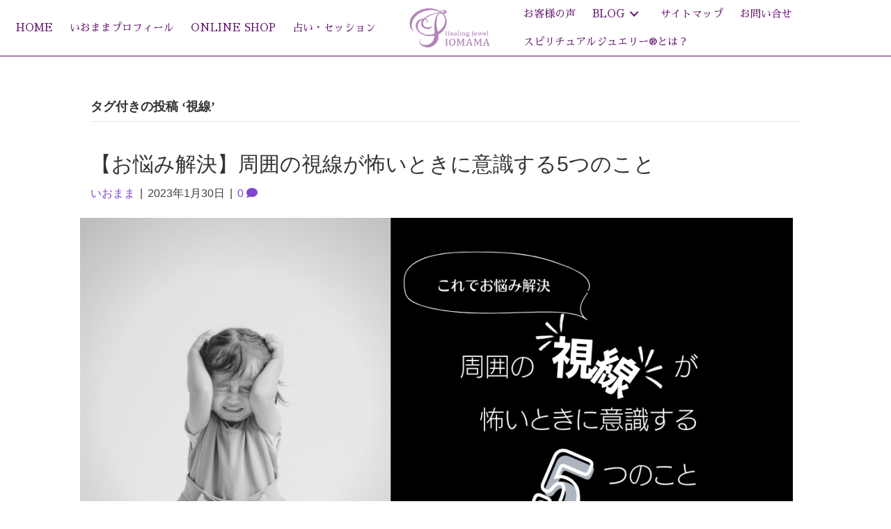

--- FILE ---
content_type: text/html; charset=UTF-8
request_url: https://www.iomamajewel.com/tag/%E8%A6%96%E7%B7%9A/
body_size: 15518
content:
<!DOCTYPE html>
<html lang="ja">
<head>
<meta charset="UTF-8" />
<meta name='viewport' content='width=device-width, initial-scale=1.0' />
<meta http-equiv='X-UA-Compatible' content='IE=edge' />
<link rel="profile" href="https://gmpg.org/xfn/11" />
<meta name='robots' content='index, follow, max-image-preview:large, max-snippet:-1, max-video-preview:-1' />
<script>window._wca = window._wca || [];</script>

	<!-- This site is optimized with the Yoast SEO plugin v26.8 - https://yoast.com/product/yoast-seo-wordpress/ -->
	<title>視線 アーカイブ - Healing Jewel いおまま</title>
	<link rel="canonical" href="https://www.iomamajewel.com/tag/視線/" />
	<meta property="og:locale" content="ja_JP" />
	<meta property="og:type" content="article" />
	<meta property="og:title" content="視線 アーカイブ - Healing Jewel いおまま" />
	<meta property="og:url" content="https://www.iomamajewel.com/tag/視線/" />
	<meta property="og:site_name" content="Healing Jewel いおまま" />
	<meta name="twitter:card" content="summary_large_image" />
	<meta name="twitter:site" content="@nanaja06140406" />
	<script type="application/ld+json" class="yoast-schema-graph">{"@context":"https://schema.org","@graph":[{"@type":"CollectionPage","@id":"https://www.iomamajewel.com/tag/%e8%a6%96%e7%b7%9a/","url":"https://www.iomamajewel.com/tag/%e8%a6%96%e7%b7%9a/","name":"視線 アーカイブ - Healing Jewel いおまま","isPartOf":{"@id":"https://www.iomamajewel.com/#website"},"primaryImageOfPage":{"@id":"https://www.iomamajewel.com/tag/%e8%a6%96%e7%b7%9a/#primaryimage"},"image":{"@id":"https://www.iomamajewel.com/tag/%e8%a6%96%e7%b7%9a/#primaryimage"},"thumbnailUrl":"https://i0.wp.com/www.iomamajewel.com/wp-content/uploads/2023/01/%E5%91%A8%E5%9B%B2%E3%81%AE%E8%A6%96%E7%B7%9A%E3%81%8C%E6%80%96%E3%81%84%E3%81%A8%E3%81%8D%E3%81%AB-%E6%84%8F%E8%AD%98%E3%81%99%E3%82%8B5%E3%81%A4%E3%81%AE%E3%81%93%E3%81%A8.png?fit=1200%2C630&ssl=1","breadcrumb":{"@id":"https://www.iomamajewel.com/tag/%e8%a6%96%e7%b7%9a/#breadcrumb"},"inLanguage":"ja"},{"@type":"ImageObject","inLanguage":"ja","@id":"https://www.iomamajewel.com/tag/%e8%a6%96%e7%b7%9a/#primaryimage","url":"https://i0.wp.com/www.iomamajewel.com/wp-content/uploads/2023/01/%E5%91%A8%E5%9B%B2%E3%81%AE%E8%A6%96%E7%B7%9A%E3%81%8C%E6%80%96%E3%81%84%E3%81%A8%E3%81%8D%E3%81%AB-%E6%84%8F%E8%AD%98%E3%81%99%E3%82%8B5%E3%81%A4%E3%81%AE%E3%81%93%E3%81%A8.png?fit=1200%2C630&ssl=1","contentUrl":"https://i0.wp.com/www.iomamajewel.com/wp-content/uploads/2023/01/%E5%91%A8%E5%9B%B2%E3%81%AE%E8%A6%96%E7%B7%9A%E3%81%8C%E6%80%96%E3%81%84%E3%81%A8%E3%81%8D%E3%81%AB-%E6%84%8F%E8%AD%98%E3%81%99%E3%82%8B5%E3%81%A4%E3%81%AE%E3%81%93%E3%81%A8.png?fit=1200%2C630&ssl=1","width":1200,"height":630},{"@type":"BreadcrumbList","@id":"https://www.iomamajewel.com/tag/%e8%a6%96%e7%b7%9a/#breadcrumb","itemListElement":[{"@type":"ListItem","position":1,"name":"ホーム","item":"https://www.iomamajewel.com/"},{"@type":"ListItem","position":2,"name":"視線"}]},{"@type":"WebSite","@id":"https://www.iomamajewel.com/#website","url":"https://www.iomamajewel.com/","name":"Healing Jewel いおまま","description":"極上の癒しであなたを包み込むスピリチュアルジュエリー®【Healing Jewel いおまま】 | 天然石に極上の癒しを込めてワイヤーラッピングしたスピリチュアルジュエリー®ショップ「Healing Jewel いおまま」","publisher":{"@id":"https://www.iomamajewel.com/#organization"},"potentialAction":[{"@type":"SearchAction","target":{"@type":"EntryPoint","urlTemplate":"https://www.iomamajewel.com/?s={search_term_string}"},"query-input":{"@type":"PropertyValueSpecification","valueRequired":true,"valueName":"search_term_string"}}],"inLanguage":"ja"},{"@type":"Organization","@id":"https://www.iomamajewel.com/#organization","name":"Healing Jewel いおまま","url":"https://www.iomamajewel.com/","logo":{"@type":"ImageObject","inLanguage":"ja","@id":"https://www.iomamajewel.com/#/schema/logo/image/","url":"https://i0.wp.com/www.iomamajewel.com/wp-content/uploads/2021/01/IOMAMA_logo_type02_4c.png?fit=1886%2C1036&ssl=1","contentUrl":"https://i0.wp.com/www.iomamajewel.com/wp-content/uploads/2021/01/IOMAMA_logo_type02_4c.png?fit=1886%2C1036&ssl=1","width":1886,"height":1036,"caption":"Healing Jewel いおまま"},"image":{"@id":"https://www.iomamajewel.com/#/schema/logo/image/"},"sameAs":["https://www.facebook.com/iomamajewel","https://x.com/nanaja06140406","https://www.instagram.com/iomama.j.biz"]}]}</script>
	<!-- / Yoast SEO plugin. -->


<link rel='dns-prefetch' href='//stats.wp.com' />
<link rel='dns-prefetch' href='//fonts.googleapis.com' />
<link href='https://fonts.gstatic.com' crossorigin rel='preconnect' />
<link rel='preconnect' href='//c0.wp.com' />
<link rel='preconnect' href='//i0.wp.com' />
<link rel="alternate" type="application/rss+xml" title="Healing Jewel いおまま &raquo; フィード" href="https://www.iomamajewel.com/feed/" />
<link rel="alternate" type="application/rss+xml" title="Healing Jewel いおまま &raquo; コメントフィード" href="https://www.iomamajewel.com/comments/feed/" />
<link rel="alternate" type="application/rss+xml" title="Healing Jewel いおまま &raquo; 視線 タグのフィード" href="https://www.iomamajewel.com/tag/%e8%a6%96%e7%b7%9a/feed/" />
<style id='wp-img-auto-sizes-contain-inline-css'>
img:is([sizes=auto i],[sizes^="auto," i]){contain-intrinsic-size:3000px 1500px}
/*# sourceURL=wp-img-auto-sizes-contain-inline-css */
</style>
<style id='wp-emoji-styles-inline-css'>

	img.wp-smiley, img.emoji {
		display: inline !important;
		border: none !important;
		box-shadow: none !important;
		height: 1em !important;
		width: 1em !important;
		margin: 0 0.07em !important;
		vertical-align: -0.1em !important;
		background: none !important;
		padding: 0 !important;
	}
/*# sourceURL=wp-emoji-styles-inline-css */
</style>
<style id='wp-block-library-inline-css'>
:root{--wp-block-synced-color:#7a00df;--wp-block-synced-color--rgb:122,0,223;--wp-bound-block-color:var(--wp-block-synced-color);--wp-editor-canvas-background:#ddd;--wp-admin-theme-color:#007cba;--wp-admin-theme-color--rgb:0,124,186;--wp-admin-theme-color-darker-10:#006ba1;--wp-admin-theme-color-darker-10--rgb:0,107,160.5;--wp-admin-theme-color-darker-20:#005a87;--wp-admin-theme-color-darker-20--rgb:0,90,135;--wp-admin-border-width-focus:2px}@media (min-resolution:192dpi){:root{--wp-admin-border-width-focus:1.5px}}.wp-element-button{cursor:pointer}:root .has-very-light-gray-background-color{background-color:#eee}:root .has-very-dark-gray-background-color{background-color:#313131}:root .has-very-light-gray-color{color:#eee}:root .has-very-dark-gray-color{color:#313131}:root .has-vivid-green-cyan-to-vivid-cyan-blue-gradient-background{background:linear-gradient(135deg,#00d084,#0693e3)}:root .has-purple-crush-gradient-background{background:linear-gradient(135deg,#34e2e4,#4721fb 50%,#ab1dfe)}:root .has-hazy-dawn-gradient-background{background:linear-gradient(135deg,#faaca8,#dad0ec)}:root .has-subdued-olive-gradient-background{background:linear-gradient(135deg,#fafae1,#67a671)}:root .has-atomic-cream-gradient-background{background:linear-gradient(135deg,#fdd79a,#004a59)}:root .has-nightshade-gradient-background{background:linear-gradient(135deg,#330968,#31cdcf)}:root .has-midnight-gradient-background{background:linear-gradient(135deg,#020381,#2874fc)}:root{--wp--preset--font-size--normal:16px;--wp--preset--font-size--huge:42px}.has-regular-font-size{font-size:1em}.has-larger-font-size{font-size:2.625em}.has-normal-font-size{font-size:var(--wp--preset--font-size--normal)}.has-huge-font-size{font-size:var(--wp--preset--font-size--huge)}.has-text-align-center{text-align:center}.has-text-align-left{text-align:left}.has-text-align-right{text-align:right}.has-fit-text{white-space:nowrap!important}#end-resizable-editor-section{display:none}.aligncenter{clear:both}.items-justified-left{justify-content:flex-start}.items-justified-center{justify-content:center}.items-justified-right{justify-content:flex-end}.items-justified-space-between{justify-content:space-between}.screen-reader-text{border:0;clip-path:inset(50%);height:1px;margin:-1px;overflow:hidden;padding:0;position:absolute;width:1px;word-wrap:normal!important}.screen-reader-text:focus{background-color:#ddd;clip-path:none;color:#444;display:block;font-size:1em;height:auto;left:5px;line-height:normal;padding:15px 23px 14px;text-decoration:none;top:5px;width:auto;z-index:100000}html :where(.has-border-color){border-style:solid}html :where([style*=border-top-color]){border-top-style:solid}html :where([style*=border-right-color]){border-right-style:solid}html :where([style*=border-bottom-color]){border-bottom-style:solid}html :where([style*=border-left-color]){border-left-style:solid}html :where([style*=border-width]){border-style:solid}html :where([style*=border-top-width]){border-top-style:solid}html :where([style*=border-right-width]){border-right-style:solid}html :where([style*=border-bottom-width]){border-bottom-style:solid}html :where([style*=border-left-width]){border-left-style:solid}html :where(img[class*=wp-image-]){height:auto;max-width:100%}:where(figure){margin:0 0 1em}html :where(.is-position-sticky){--wp-admin--admin-bar--position-offset:var(--wp-admin--admin-bar--height,0px)}@media screen and (max-width:600px){html :where(.is-position-sticky){--wp-admin--admin-bar--position-offset:0px}}

/*# sourceURL=wp-block-library-inline-css */
</style><style id='global-styles-inline-css'>
:root{--wp--preset--aspect-ratio--square: 1;--wp--preset--aspect-ratio--4-3: 4/3;--wp--preset--aspect-ratio--3-4: 3/4;--wp--preset--aspect-ratio--3-2: 3/2;--wp--preset--aspect-ratio--2-3: 2/3;--wp--preset--aspect-ratio--16-9: 16/9;--wp--preset--aspect-ratio--9-16: 9/16;--wp--preset--color--black: #000000;--wp--preset--color--cyan-bluish-gray: #abb8c3;--wp--preset--color--white: #ffffff;--wp--preset--color--pale-pink: #f78da7;--wp--preset--color--vivid-red: #cf2e2e;--wp--preset--color--luminous-vivid-orange: #ff6900;--wp--preset--color--luminous-vivid-amber: #fcb900;--wp--preset--color--light-green-cyan: #7bdcb5;--wp--preset--color--vivid-green-cyan: #00d084;--wp--preset--color--pale-cyan-blue: #8ed1fc;--wp--preset--color--vivid-cyan-blue: #0693e3;--wp--preset--color--vivid-purple: #9b51e0;--wp--preset--color--fl-heading-text: #333333;--wp--preset--color--fl-body-bg: #ffffff;--wp--preset--color--fl-body-text: #3d3d3d;--wp--preset--color--fl-accent: #8445d1;--wp--preset--color--fl-accent-hover: #a17cbc;--wp--preset--color--fl-topbar-bg: #ffffff;--wp--preset--color--fl-topbar-text: #000000;--wp--preset--color--fl-topbar-link: #428bca;--wp--preset--color--fl-topbar-hover: #428bca;--wp--preset--color--fl-header-bg: #ad0884;--wp--preset--color--fl-header-text: #000000;--wp--preset--color--fl-header-link: #428bca;--wp--preset--color--fl-header-hover: #428bca;--wp--preset--color--fl-nav-bg: #ffffff;--wp--preset--color--fl-nav-link: #428bca;--wp--preset--color--fl-nav-hover: #428bca;--wp--preset--color--fl-content-bg: #ffffff;--wp--preset--color--fl-footer-widgets-bg: #ffffff;--wp--preset--color--fl-footer-widgets-text: #000000;--wp--preset--color--fl-footer-widgets-link: #428bca;--wp--preset--color--fl-footer-widgets-hover: #428bca;--wp--preset--color--fl-footer-bg: #ffffff;--wp--preset--color--fl-footer-text: #000000;--wp--preset--color--fl-footer-link: #428bca;--wp--preset--color--fl-footer-hover: #428bca;--wp--preset--gradient--vivid-cyan-blue-to-vivid-purple: linear-gradient(135deg,rgb(6,147,227) 0%,rgb(155,81,224) 100%);--wp--preset--gradient--light-green-cyan-to-vivid-green-cyan: linear-gradient(135deg,rgb(122,220,180) 0%,rgb(0,208,130) 100%);--wp--preset--gradient--luminous-vivid-amber-to-luminous-vivid-orange: linear-gradient(135deg,rgb(252,185,0) 0%,rgb(255,105,0) 100%);--wp--preset--gradient--luminous-vivid-orange-to-vivid-red: linear-gradient(135deg,rgb(255,105,0) 0%,rgb(207,46,46) 100%);--wp--preset--gradient--very-light-gray-to-cyan-bluish-gray: linear-gradient(135deg,rgb(238,238,238) 0%,rgb(169,184,195) 100%);--wp--preset--gradient--cool-to-warm-spectrum: linear-gradient(135deg,rgb(74,234,220) 0%,rgb(151,120,209) 20%,rgb(207,42,186) 40%,rgb(238,44,130) 60%,rgb(251,105,98) 80%,rgb(254,248,76) 100%);--wp--preset--gradient--blush-light-purple: linear-gradient(135deg,rgb(255,206,236) 0%,rgb(152,150,240) 100%);--wp--preset--gradient--blush-bordeaux: linear-gradient(135deg,rgb(254,205,165) 0%,rgb(254,45,45) 50%,rgb(107,0,62) 100%);--wp--preset--gradient--luminous-dusk: linear-gradient(135deg,rgb(255,203,112) 0%,rgb(199,81,192) 50%,rgb(65,88,208) 100%);--wp--preset--gradient--pale-ocean: linear-gradient(135deg,rgb(255,245,203) 0%,rgb(182,227,212) 50%,rgb(51,167,181) 100%);--wp--preset--gradient--electric-grass: linear-gradient(135deg,rgb(202,248,128) 0%,rgb(113,206,126) 100%);--wp--preset--gradient--midnight: linear-gradient(135deg,rgb(2,3,129) 0%,rgb(40,116,252) 100%);--wp--preset--font-size--small: 13px;--wp--preset--font-size--medium: 20px;--wp--preset--font-size--large: 36px;--wp--preset--font-size--x-large: 42px;--wp--preset--spacing--20: 0.44rem;--wp--preset--spacing--30: 0.67rem;--wp--preset--spacing--40: 1rem;--wp--preset--spacing--50: 1.5rem;--wp--preset--spacing--60: 2.25rem;--wp--preset--spacing--70: 3.38rem;--wp--preset--spacing--80: 5.06rem;--wp--preset--shadow--natural: 6px 6px 9px rgba(0, 0, 0, 0.2);--wp--preset--shadow--deep: 12px 12px 50px rgba(0, 0, 0, 0.4);--wp--preset--shadow--sharp: 6px 6px 0px rgba(0, 0, 0, 0.2);--wp--preset--shadow--outlined: 6px 6px 0px -3px rgb(255, 255, 255), 6px 6px rgb(0, 0, 0);--wp--preset--shadow--crisp: 6px 6px 0px rgb(0, 0, 0);}:where(.is-layout-flex){gap: 0.5em;}:where(.is-layout-grid){gap: 0.5em;}body .is-layout-flex{display: flex;}.is-layout-flex{flex-wrap: wrap;align-items: center;}.is-layout-flex > :is(*, div){margin: 0;}body .is-layout-grid{display: grid;}.is-layout-grid > :is(*, div){margin: 0;}:where(.wp-block-columns.is-layout-flex){gap: 2em;}:where(.wp-block-columns.is-layout-grid){gap: 2em;}:where(.wp-block-post-template.is-layout-flex){gap: 1.25em;}:where(.wp-block-post-template.is-layout-grid){gap: 1.25em;}.has-black-color{color: var(--wp--preset--color--black) !important;}.has-cyan-bluish-gray-color{color: var(--wp--preset--color--cyan-bluish-gray) !important;}.has-white-color{color: var(--wp--preset--color--white) !important;}.has-pale-pink-color{color: var(--wp--preset--color--pale-pink) !important;}.has-vivid-red-color{color: var(--wp--preset--color--vivid-red) !important;}.has-luminous-vivid-orange-color{color: var(--wp--preset--color--luminous-vivid-orange) !important;}.has-luminous-vivid-amber-color{color: var(--wp--preset--color--luminous-vivid-amber) !important;}.has-light-green-cyan-color{color: var(--wp--preset--color--light-green-cyan) !important;}.has-vivid-green-cyan-color{color: var(--wp--preset--color--vivid-green-cyan) !important;}.has-pale-cyan-blue-color{color: var(--wp--preset--color--pale-cyan-blue) !important;}.has-vivid-cyan-blue-color{color: var(--wp--preset--color--vivid-cyan-blue) !important;}.has-vivid-purple-color{color: var(--wp--preset--color--vivid-purple) !important;}.has-black-background-color{background-color: var(--wp--preset--color--black) !important;}.has-cyan-bluish-gray-background-color{background-color: var(--wp--preset--color--cyan-bluish-gray) !important;}.has-white-background-color{background-color: var(--wp--preset--color--white) !important;}.has-pale-pink-background-color{background-color: var(--wp--preset--color--pale-pink) !important;}.has-vivid-red-background-color{background-color: var(--wp--preset--color--vivid-red) !important;}.has-luminous-vivid-orange-background-color{background-color: var(--wp--preset--color--luminous-vivid-orange) !important;}.has-luminous-vivid-amber-background-color{background-color: var(--wp--preset--color--luminous-vivid-amber) !important;}.has-light-green-cyan-background-color{background-color: var(--wp--preset--color--light-green-cyan) !important;}.has-vivid-green-cyan-background-color{background-color: var(--wp--preset--color--vivid-green-cyan) !important;}.has-pale-cyan-blue-background-color{background-color: var(--wp--preset--color--pale-cyan-blue) !important;}.has-vivid-cyan-blue-background-color{background-color: var(--wp--preset--color--vivid-cyan-blue) !important;}.has-vivid-purple-background-color{background-color: var(--wp--preset--color--vivid-purple) !important;}.has-black-border-color{border-color: var(--wp--preset--color--black) !important;}.has-cyan-bluish-gray-border-color{border-color: var(--wp--preset--color--cyan-bluish-gray) !important;}.has-white-border-color{border-color: var(--wp--preset--color--white) !important;}.has-pale-pink-border-color{border-color: var(--wp--preset--color--pale-pink) !important;}.has-vivid-red-border-color{border-color: var(--wp--preset--color--vivid-red) !important;}.has-luminous-vivid-orange-border-color{border-color: var(--wp--preset--color--luminous-vivid-orange) !important;}.has-luminous-vivid-amber-border-color{border-color: var(--wp--preset--color--luminous-vivid-amber) !important;}.has-light-green-cyan-border-color{border-color: var(--wp--preset--color--light-green-cyan) !important;}.has-vivid-green-cyan-border-color{border-color: var(--wp--preset--color--vivid-green-cyan) !important;}.has-pale-cyan-blue-border-color{border-color: var(--wp--preset--color--pale-cyan-blue) !important;}.has-vivid-cyan-blue-border-color{border-color: var(--wp--preset--color--vivid-cyan-blue) !important;}.has-vivid-purple-border-color{border-color: var(--wp--preset--color--vivid-purple) !important;}.has-vivid-cyan-blue-to-vivid-purple-gradient-background{background: var(--wp--preset--gradient--vivid-cyan-blue-to-vivid-purple) !important;}.has-light-green-cyan-to-vivid-green-cyan-gradient-background{background: var(--wp--preset--gradient--light-green-cyan-to-vivid-green-cyan) !important;}.has-luminous-vivid-amber-to-luminous-vivid-orange-gradient-background{background: var(--wp--preset--gradient--luminous-vivid-amber-to-luminous-vivid-orange) !important;}.has-luminous-vivid-orange-to-vivid-red-gradient-background{background: var(--wp--preset--gradient--luminous-vivid-orange-to-vivid-red) !important;}.has-very-light-gray-to-cyan-bluish-gray-gradient-background{background: var(--wp--preset--gradient--very-light-gray-to-cyan-bluish-gray) !important;}.has-cool-to-warm-spectrum-gradient-background{background: var(--wp--preset--gradient--cool-to-warm-spectrum) !important;}.has-blush-light-purple-gradient-background{background: var(--wp--preset--gradient--blush-light-purple) !important;}.has-blush-bordeaux-gradient-background{background: var(--wp--preset--gradient--blush-bordeaux) !important;}.has-luminous-dusk-gradient-background{background: var(--wp--preset--gradient--luminous-dusk) !important;}.has-pale-ocean-gradient-background{background: var(--wp--preset--gradient--pale-ocean) !important;}.has-electric-grass-gradient-background{background: var(--wp--preset--gradient--electric-grass) !important;}.has-midnight-gradient-background{background: var(--wp--preset--gradient--midnight) !important;}.has-small-font-size{font-size: var(--wp--preset--font-size--small) !important;}.has-medium-font-size{font-size: var(--wp--preset--font-size--medium) !important;}.has-large-font-size{font-size: var(--wp--preset--font-size--large) !important;}.has-x-large-font-size{font-size: var(--wp--preset--font-size--x-large) !important;}
/*# sourceURL=global-styles-inline-css */
</style>

<style id='classic-theme-styles-inline-css'>
/*! This file is auto-generated */
.wp-block-button__link{color:#fff;background-color:#32373c;border-radius:9999px;box-shadow:none;text-decoration:none;padding:calc(.667em + 2px) calc(1.333em + 2px);font-size:1.125em}.wp-block-file__button{background:#32373c;color:#fff;text-decoration:none}
/*# sourceURL=/wp-includes/css/classic-themes.min.css */
</style>
<link rel='stylesheet' id='contact-form-7-css' href='https://www.iomamajewel.com/wp-content/plugins/contact-form-7/includes/css/styles.css?ver=6.1.4' media='all' />
<link rel='stylesheet' id='woocommerce-layout-css' href='https://c0.wp.com/p/woocommerce/10.4.3/assets/css/woocommerce-layout.css' media='all' />
<style id='woocommerce-layout-inline-css'>

	.infinite-scroll .woocommerce-pagination {
		display: none;
	}
/*# sourceURL=woocommerce-layout-inline-css */
</style>
<link rel='stylesheet' id='woocommerce-smallscreen-css' href='https://c0.wp.com/p/woocommerce/10.4.3/assets/css/woocommerce-smallscreen.css' media='only screen and (max-width: 767px)' />
<link rel='stylesheet' id='woocommerce-general-css' href='https://c0.wp.com/p/woocommerce/10.4.3/assets/css/woocommerce.css' media='all' />
<style id='woocommerce-inline-inline-css'>
.woocommerce form .form-row .required { visibility: visible; }
/*# sourceURL=woocommerce-inline-inline-css */
</style>
<link rel='stylesheet' id='woopack-frontend-css' href='https://www.iomamajewel.com/wp-content/plugins/woopack/assets/css/frontend.css?ver=1.5.10' media='all' />
<link rel='stylesheet' id='fl-builder-layout-bundle-2a25ccc9a9c2026f605b35f55031abc4-css' href='https://www.iomamajewel.com/wp-content/uploads/bb-plugin/cache/2a25ccc9a9c2026f605b35f55031abc4-layout-bundle.css?ver=2.10.0.5-1.5.2.1' media='all' />
<link rel='stylesheet' id='jquery-magnificpopup-css' href='https://www.iomamajewel.com/wp-content/plugins/bb-plugin/css/jquery.magnificpopup.min.css?ver=2.10.0.5' media='all' />
<link rel='stylesheet' id='base-css' href='https://www.iomamajewel.com/wp-content/themes/bb-theme/css/base.min.css?ver=1.7.18.1' media='all' />
<link rel='stylesheet' id='fl-automator-skin-css' href='https://www.iomamajewel.com/wp-content/uploads/bb-theme/skin-68f8dd4a62ed2.css?ver=1.7.18.1' media='all' />
<link rel='stylesheet' id='fl-child-theme-css' href='https://www.iomamajewel.com/wp-content/themes/bb-theme-child/style.css?ver=6.9' media='all' />
<link rel='stylesheet' id='pp-animate-css' href='https://www.iomamajewel.com/wp-content/plugins/bbpowerpack/assets/css/animate.min.css?ver=3.5.1' media='all' />
<link rel='stylesheet' id='fl-builder-google-fonts-f87b7e8e1f4816ca30536f9e0a0b68c8-css' href='//fonts.googleapis.com/css?family=Sawarabi+Mincho%3A400%7CNoto+Sans+JP%3A100&#038;ver=6.9' media='all' />
<script src="https://c0.wp.com/c/6.9/wp-includes/js/jquery/jquery.min.js" id="jquery-core-js"></script>
<script src="https://c0.wp.com/c/6.9/wp-includes/js/jquery/jquery-migrate.min.js" id="jquery-migrate-js"></script>
<script src="https://c0.wp.com/p/woocommerce/10.4.3/assets/js/jquery-blockui/jquery.blockUI.min.js" id="wc-jquery-blockui-js" defer data-wp-strategy="defer"></script>
<script src="https://c0.wp.com/p/woocommerce/10.4.3/assets/js/js-cookie/js.cookie.min.js" id="wc-js-cookie-js" defer data-wp-strategy="defer"></script>
<script id="woocommerce-js-extra">
var woocommerce_params = {"ajax_url":"/wp-admin/admin-ajax.php","wc_ajax_url":"/?wc-ajax=%%endpoint%%","i18n_password_show":"\u30d1\u30b9\u30ef\u30fc\u30c9\u3092\u8868\u793a","i18n_password_hide":"\u30d1\u30b9\u30ef\u30fc\u30c9\u3092\u96a0\u3059"};
//# sourceURL=woocommerce-js-extra
</script>
<script src="https://c0.wp.com/p/woocommerce/10.4.3/assets/js/frontend/woocommerce.min.js" id="woocommerce-js" defer data-wp-strategy="defer"></script>
<script id="kk-script-js-extra">
var fetchCartItems = {"ajax_url":"https://www.iomamajewel.com/wp-admin/admin-ajax.php","action":"kk_wc_fetchcartitems","nonce":"58cdea4cbb","currency":"JPY"};
//# sourceURL=kk-script-js-extra
</script>
<script src="https://www.iomamajewel.com/wp-content/plugins/kliken-marketing-for-google/assets/kk-script.js?ver=6.9" id="kk-script-js"></script>
<script src="https://stats.wp.com/s-202605.js" id="woocommerce-analytics-js" defer data-wp-strategy="defer"></script>
<link rel="https://api.w.org/" href="https://www.iomamajewel.com/wp-json/" /><link rel="alternate" title="JSON" type="application/json" href="https://www.iomamajewel.com/wp-json/wp/v2/tags/149" /><link rel="EditURI" type="application/rsd+xml" title="RSD" href="https://www.iomamajewel.com/xmlrpc.php?rsd" />
<meta name="generator" content="WordPress 6.9" />
<meta name="generator" content="WooCommerce 10.4.3" />
		<script>
			var bb_powerpack = {
				ajaxurl: 'https://www.iomamajewel.com/wp-admin/admin-ajax.php'
			};
		</script>
				<script type="text/javascript">
						var woopack_config = {"ajaxurl":"https:\/\/www.iomamajewel.com\/wp-admin\/admin-ajax.php","page":0,"current_page":"https:\/\/www.iomamajewel.com\/tag\/%E8%A6%96%E7%B7%9A\/","woo_url":"https:\/\/www.iomamajewel.com\/wp-content\/plugins\/woocommerce\/","conditionals":{"is_archive":true,"is_tax":false,"is_author":false,"is_search":false}};
		</script>
			<style>img#wpstats{display:none}</style>
			<noscript><style>.woocommerce-product-gallery{ opacity: 1 !important; }</style></noscript>
	<style>.recentcomments a{display:inline !important;padding:0 !important;margin:0 !important;}</style><link rel="icon" href="https://i0.wp.com/www.iomamajewel.com/wp-content/uploads/2021/02/cropped-IOMAMA_logomark_4c.png?fit=32%2C32&#038;ssl=1" sizes="32x32" />
<link rel="icon" href="https://i0.wp.com/www.iomamajewel.com/wp-content/uploads/2021/02/cropped-IOMAMA_logomark_4c.png?fit=192%2C192&#038;ssl=1" sizes="192x192" />
<link rel="apple-touch-icon" href="https://i0.wp.com/www.iomamajewel.com/wp-content/uploads/2021/02/cropped-IOMAMA_logomark_4c.png?fit=180%2C180&#038;ssl=1" />
<meta name="msapplication-TileImage" content="https://i0.wp.com/www.iomamajewel.com/wp-content/uploads/2021/02/cropped-IOMAMA_logomark_4c.png?fit=270%2C270&#038;ssl=1" />
<link rel='stylesheet' id='wc-stripe-blocks-checkout-style-css' href='https://www.iomamajewel.com/wp-content/plugins/woocommerce-gateway-stripe/build/upe-blocks.css?ver=5149cca93b0373758856' media='all' />
<link rel='stylesheet' id='wc-blocks-style-css' href='https://c0.wp.com/p/woocommerce/10.4.3/assets/client/blocks/wc-blocks.css' media='all' />
<link rel='stylesheet' id='font-awesome-5-css' href='https://pro.fontawesome.com/releases/v5.15.4/css/all.css?ver=2.10.0.5' media='all' />
<link rel='stylesheet' id='fl-builder-layout-2348-css' href='https://www.iomamajewel.com/wp-content/uploads/bb-plugin/cache/2348-layout-partial.css?ver=ffa97c9270f591bdbed916f4a2d70439' media='all' />
</head>
<body data-rsssl=1 class="archive tag tag-149 wp-theme-bb-theme wp-child-theme-bb-theme-child theme-bb-theme fl-builder-2-10-0-5 fl-themer-1-5-2-1 fl-theme-1-7-18-1 fl-no-js woocommerce-no-js fl-theme-builder-header fl-theme-builder-header-header fl-framework-base fl-preset-default fl-full-width fl-scroll-to-top fl-search-active" itemscope="itemscope" itemtype="https://schema.org/WebPage">
<a aria-label="Skip to content" class="fl-screen-reader-text" href="#fl-main-content">Skip to content</a><div class="fl-page">
	<header class="fl-builder-content fl-builder-content-1644 fl-builder-global-templates-locked" data-post-id="1644" data-type="header" data-sticky="1" data-sticky-on="desktop-medium" data-sticky-breakpoint="medium" data-shrink="1" data-overlay="0" data-overlay-bg="transparent" data-shrink-image-height="50px" role="banner" itemscope="itemscope" itemtype="http://schema.org/WPHeader"><div class="fl-row fl-row-full-width fl-row-bg-color fl-node-6094cb4311ea4 fl-row-custom-height fl-row-align-center" data-node="6094cb4311ea4">
	<div class="fl-row-content-wrap">
		<div class="uabb-row-separator uabb-top-row-separator" >
</div>
						<div class="fl-row-content fl-row-fixed-width fl-node-content">
		
<div class="fl-col-group fl-node-60136e5e5a13f fl-col-group-equal-height fl-col-group-align-center fl-col-group-custom-width" data-node="60136e5e5a13f">
			<div class="fl-col fl-node-60136e5e5a142 fl-col-bg-color fl-col-small fl-col-small-custom-width fl-visible-desktop fl-visible-large" data-node="60136e5e5a142">
	<div class="fl-col-content fl-node-content"><div class="fl-module fl-module-pp-advanced-menu fl-node-60136e5e5a145 fl-visible-desktop fl-visible-large" data-node="60136e5e5a145">
	<div class="fl-module-content fl-node-content">
		<div class="pp-advanced-menu pp-advanced-menu-accordion-collapse pp-menu-default">
   	<div class="pp-advanced-menu-mobile-toggle hamburger"><div class="pp-hamburger"><div class="pp-hamburger-box"><div class="pp-hamburger-inner"></div></div></div></div>   <div class="pp-clear"></div>

		
	   	<ul id="menu-%e3%83%a1%e3%83%8b%e3%83%a5%e3%83%bc1" class="menu pp-advanced-menu-horizontal pp-toggle-arrows"><li id="menu-item-1081" class="menu-item menu-item-type-post_type menu-item-object-page menu-item-home"><a href="https://www.iomamajewel.com/" tabindex="0" role="link"><span class="menu-item-text">HOME</span></a></li>
<li id="menu-item-206" class="menu-item menu-item-type-post_type menu-item-object-page"><a href="https://www.iomamajewel.com/profile/" tabindex="0" role="link"><span class="menu-item-text">いおままプロフィール</span></a></li>
<li id="menu-item-1379" class="menu-item menu-item-type-custom menu-item-object-custom"><a target="_blank" rel="noopener noreferrer" href="https://iomamajewel.base.shop/" tabindex="0" role="link"><span class="menu-item-text">ONLINE SHOP</span></a></li>
<li id="menu-item-393" class="menu-item menu-item-type-post_type menu-item-object-page"><a href="https://www.iomamajewel.com/session/" tabindex="0" role="link"><span class="menu-item-text">占い・セッション</span></a></li>
</ul>
		</div>
	</div>
</div>
</div>
</div>
			<div class="fl-col fl-node-60136e5e5a141 fl-col-bg-color fl-col-small fl-col-small-custom-width fl-visible-desktop fl-visible-large" data-node="60136e5e5a141">
	<div class="fl-col-content fl-node-content"><div class="fl-module fl-module-photo fl-node-60136e5e5a144 fl-visible-desktop fl-visible-large fl-animation fl-fade-in" data-node="60136e5e5a144" data-animation-delay="0.0" data-animation-duration="1">
	<div class="fl-module-content fl-node-content">
		<div role="figure" class="fl-photo fl-photo-align-center" itemscope itemtype="https://schema.org/ImageObject">
	<div class="fl-photo-content fl-photo-img-png">
				<a href="https://www.iomamajewel.com/" target="_self" itemprop="url">
				<img loading="lazy" decoding="async" class="fl-photo-img wp-image-257 size-full" src="https://www.iomamajewel.com/wp-content/uploads/2021/01/IOMAMA_logo_type02_4c.png" alt="IOMAMAロゴ" height="1036" width="1886" title="IOMAMA_logo_type02_4c"  data-no-lazy="1" itemprop="image" srcset="https://i0.wp.com/www.iomamajewel.com/wp-content/uploads/2021/01/IOMAMA_logo_type02_4c.png?w=1886&amp;ssl=1 1886w, https://i0.wp.com/www.iomamajewel.com/wp-content/uploads/2021/01/IOMAMA_logo_type02_4c.png?resize=300%2C165&amp;ssl=1 300w, https://i0.wp.com/www.iomamajewel.com/wp-content/uploads/2021/01/IOMAMA_logo_type02_4c.png?resize=1024%2C562&amp;ssl=1 1024w, https://i0.wp.com/www.iomamajewel.com/wp-content/uploads/2021/01/IOMAMA_logo_type02_4c.png?resize=768%2C422&amp;ssl=1 768w, https://i0.wp.com/www.iomamajewel.com/wp-content/uploads/2021/01/IOMAMA_logo_type02_4c.png?resize=1536%2C844&amp;ssl=1 1536w, https://i0.wp.com/www.iomamajewel.com/wp-content/uploads/2021/01/IOMAMA_logo_type02_4c.png?resize=600%2C330&amp;ssl=1 600w" sizes="auto, (max-width: 1886px) 100vw, 1886px" />
				</a>
					</div>
	</div>
	</div>
</div>
<style>.fl-node-60136e5e5a144.fl-animation:not(.fl-animated){opacity:0}</style></div>
</div>
			<div class="fl-col fl-node-60136e5e5a143 fl-col-bg-color fl-col-small fl-visible-desktop fl-visible-large" data-node="60136e5e5a143">
	<div class="fl-col-content fl-node-content"><div class="fl-module fl-module-pp-advanced-menu fl-node-60822cc91d6bb fl-visible-desktop fl-visible-large" data-node="60822cc91d6bb">
	<div class="fl-module-content fl-node-content">
		<div class="pp-advanced-menu pp-advanced-menu-accordion-collapse pp-menu-default">
   	<div class="pp-advanced-menu-mobile-toggle hamburger"><div class="pp-hamburger"><div class="pp-hamburger-box"><div class="pp-hamburger-inner"></div></div></div></div>   <div class="pp-clear"></div>

		
	   	<ul id="menu-%e3%83%a1%e3%83%8b%e3%83%a5%e3%83%bc2" class="menu pp-advanced-menu-horizontal pp-toggle-arrows"><li id="menu-item-2108" class="menu-item menu-item-type-post_type menu-item-object-page"><a href="https://www.iomamajewel.com/customer/" tabindex="0" role="link"><span class="menu-item-text">お客様の声</span></a></li>
<li id="menu-item-210" class="menu-item menu-item-type-custom menu-item-object-custom menu-item-has-children pp-has-submenu"><div class="pp-has-submenu-container"><a href="#" tabindex="0" role="link"><span class="menu-item-text">BLOG<span class="pp-menu-toggle"></span></span></a></div>
<ul class="sub-menu">
	<li id="menu-item-2458" class="menu-item menu-item-type-custom menu-item-object-custom"><a target="_blank" rel="noopener noreferrer" href="https://ameblo.jp/io-06140406/" tabindex="0" role="link"><span class="menu-item-text">Ameblo</span></a></li>
	<li id="menu-item-2459" class="menu-item menu-item-type-custom menu-item-object-custom"><a target="_blank" rel="noopener noreferrer" href="https://note.com/iomamajewel/" tabindex="0" role="link"><span class="menu-item-text">note</span></a></li>
</ul>
</li>
<li id="menu-item-209" class="menu-item menu-item-type-post_type menu-item-object-page"><a href="https://www.iomamajewel.com/sitemap/" tabindex="0" role="link"><span class="menu-item-text">サイトマップ</span></a></li>
<li id="menu-item-208" class="menu-item menu-item-type-post_type menu-item-object-page"><a href="https://www.iomamajewel.com/toiawase/" tabindex="0" role="link"><span class="menu-item-text">お問い合せ</span></a></li>
<li id="menu-item-211" class="menu-item menu-item-type-post_type menu-item-object-page"><a href="https://www.iomamajewel.com/spiritualjewelry/" tabindex="0" role="link"><span class="menu-item-text">スピリチュアルジュエリー®とは？</span></a></li>
</ul>
		</div>
	</div>
</div>
</div>
</div>
	</div>

<div class="fl-col-group fl-node-6080da72b8462 fl-col-group-equal-height fl-col-group-align-center fl-col-group-custom-width" data-node="6080da72b8462">
			<div class="fl-col fl-node-6080da72b89ae fl-col-bg-color fl-col-small-custom-width fl-visible-medium fl-visible-mobile" data-node="6080da72b89ae">
	<div class="fl-col-content fl-node-content"><div class="fl-module fl-module-pp-image fl-node-6080dc151a75d fl-visible-mobile" data-node="6080dc151a75d">
	<div class="fl-module-content fl-node-content">
		<div class="pp-photo-container">
	<div class="pp-photo pp-photo-align-left pp-photo-align-responsive-default" itemscope itemtype="http://schema.org/ImageObject">
		<div class="pp-photo-content ">
			<div class="pp-photo-content-inner">
									<a href="https://www.iomamajewel.com/" target="_self" itemprop="url">
										<img loading="lazy" decoding="async" width="1886" height="1036" class="pp-photo-img wp-image-257 size-full" src="https://www.iomamajewel.com/wp-content/uploads/2021/01/IOMAMA_logo_type02_4c.png" alt="IOMAMAロゴ" itemprop="image" srcset="https://i0.wp.com/www.iomamajewel.com/wp-content/uploads/2021/01/IOMAMA_logo_type02_4c.png?w=1886&amp;ssl=1 1886w, https://i0.wp.com/www.iomamajewel.com/wp-content/uploads/2021/01/IOMAMA_logo_type02_4c.png?resize=300%2C165&amp;ssl=1 300w, https://i0.wp.com/www.iomamajewel.com/wp-content/uploads/2021/01/IOMAMA_logo_type02_4c.png?resize=1024%2C562&amp;ssl=1 1024w, https://i0.wp.com/www.iomamajewel.com/wp-content/uploads/2021/01/IOMAMA_logo_type02_4c.png?resize=768%2C422&amp;ssl=1 768w, https://i0.wp.com/www.iomamajewel.com/wp-content/uploads/2021/01/IOMAMA_logo_type02_4c.png?resize=1536%2C844&amp;ssl=1 1536w, https://i0.wp.com/www.iomamajewel.com/wp-content/uploads/2021/01/IOMAMA_logo_type02_4c.png?resize=600%2C330&amp;ssl=1 600w" sizes="auto, (max-width: 1886px) 100vw, 1886px" />
						<div class="pp-overlay-bg"></div>
															</a>
															</div>
		</div>
	</div>
</div>
	</div>
</div>
</div>
</div>
			<div class="fl-col fl-node-6080da72b89b1 fl-col-bg-color fl-col-small fl-col-small-custom-width fl-visible-medium fl-visible-mobile" data-node="6080da72b89b1">
	<div class="fl-col-content fl-node-content"><div class="fl-module fl-module-pp-advanced-menu fl-node-6080dacc2adc3 fl-visible-medium fl-visible-mobile" data-node="6080dacc2adc3">
	<div class="fl-module-content fl-node-content">
		<div class="pp-advanced-menu-mobile-toggle hamburger"><div class="pp-hamburger"><div class="pp-hamburger-box"><div class="pp-hamburger-inner"></div></div></div></div><div class="pp-advanced-menu pp-advanced-menu-accordion-collapse off-canvas">
	<div class="pp-clear"></div>
	<div class="pp-off-canvas-menu pp-menu-left">
		<div class="pp-menu-close-btn">×</div>

		
		<ul id="menu-%e3%83%95%e3%83%83%e3%82%bf%e3%83%bc%e3%83%a1%e3%83%8b%e3%83%a5%e3%83%bc" class="menu pp-advanced-menu-horizontal pp-toggle-arrows"><li id="menu-item-1097" class="menu-item menu-item-type-post_type menu-item-object-page menu-item-home"><a href="https://www.iomamajewel.com/" tabindex="0" role="link"><span class="menu-item-text">HOME</span></a></li>
<li id="menu-item-331" class="menu-item menu-item-type-post_type menu-item-object-page"><a href="https://www.iomamajewel.com/profile/" tabindex="0" role="link"><span class="menu-item-text">いおままプロフィール</span></a></li>
<li id="menu-item-1378" class="menu-item menu-item-type-custom menu-item-object-custom"><a href="https://iomamajewel.base.shop/" tabindex="0" role="link"><span class="menu-item-text">ONLINE SHOP</span></a></li>
<li id="menu-item-1491" class="menu-item menu-item-type-post_type menu-item-object-page"><a href="https://www.iomamajewel.com/session/" tabindex="0" role="link"><span class="menu-item-text">占い・セッション</span></a></li>
<li id="menu-item-1542" class="menu-item menu-item-type-post_type menu-item-object-page"><a href="https://www.iomamajewel.com/cart/" tabindex="0" role="link"><span class="menu-item-text">カート</span></a></li>
<li id="menu-item-332" class="menu-item menu-item-type-custom menu-item-object-custom"><a href="https://ameblo.jp/io-06140406/" tabindex="0" role="link"><span class="menu-item-text">BLOG</span></a></li>
<li id="menu-item-333" class="menu-item menu-item-type-post_type menu-item-object-page"><a href="https://www.iomamajewel.com/toiawase/" tabindex="0" role="link"><span class="menu-item-text">お問い合せ</span></a></li>
<li id="menu-item-329" class="menu-item menu-item-type-post_type menu-item-object-page"><a href="https://www.iomamajewel.com/spiritualjewelry/" tabindex="0" role="link"><span class="menu-item-text">スピリチュアルジュエリー®とは？</span></a></li>
<li id="menu-item-326" class="menu-item menu-item-type-post_type menu-item-object-page menu-item-privacy-policy"><a href="https://www.iomamajewel.com/privacy-policy/" tabindex="0" role="link"><span class="menu-item-text">プライバシーポリシー</span></a></li>
<li id="menu-item-330" class="menu-item menu-item-type-post_type menu-item-object-page"><a href="https://www.iomamajewel.com/tokusyo/" tabindex="0" role="link"><span class="menu-item-text">特定商取引法に基づく表記</span></a></li>
</ul>
		
	</div>
</div>
	</div>
</div>
<div class="fl-module fl-module-pp-advanced-menu fl-node-6080e175232ac fl-visible-medium fl-visible-mobile" data-node="6080e175232ac">
	<div class="fl-module-content fl-node-content">
		<div class="pp-advanced-menu-mobile-toggle text"><span class="pp-advanced-menu-mobile-toggle-label">MENU</span></div><div class="pp-advanced-menu pp-advanced-menu-accordion-collapse off-canvas">
	<div class="pp-clear"></div>
	<div class="pp-off-canvas-menu pp-menu-left">
		<div class="pp-menu-close-btn">×</div>

		
		<ul id="menu-%e3%83%95%e3%83%83%e3%82%bf%e3%83%bc%e3%83%a1%e3%83%8b%e3%83%a5%e3%83%bc-1" class="menu pp-advanced-menu-horizontal pp-toggle-arrows"><li id="menu-item-1097" class="menu-item menu-item-type-post_type menu-item-object-page menu-item-home"><a href="https://www.iomamajewel.com/" tabindex="0" role="link"><span class="menu-item-text">HOME</span></a></li>
<li id="menu-item-331" class="menu-item menu-item-type-post_type menu-item-object-page"><a href="https://www.iomamajewel.com/profile/" tabindex="0" role="link"><span class="menu-item-text">いおままプロフィール</span></a></li>
<li id="menu-item-1378" class="menu-item menu-item-type-custom menu-item-object-custom"><a href="https://iomamajewel.base.shop/" tabindex="0" role="link"><span class="menu-item-text">ONLINE SHOP</span></a></li>
<li id="menu-item-1491" class="menu-item menu-item-type-post_type menu-item-object-page"><a href="https://www.iomamajewel.com/session/" tabindex="0" role="link"><span class="menu-item-text">占い・セッション</span></a></li>
<li id="menu-item-1542" class="menu-item menu-item-type-post_type menu-item-object-page"><a href="https://www.iomamajewel.com/cart/" tabindex="0" role="link"><span class="menu-item-text">カート</span></a></li>
<li id="menu-item-332" class="menu-item menu-item-type-custom menu-item-object-custom"><a href="https://ameblo.jp/io-06140406/" tabindex="0" role="link"><span class="menu-item-text">BLOG</span></a></li>
<li id="menu-item-333" class="menu-item menu-item-type-post_type menu-item-object-page"><a href="https://www.iomamajewel.com/toiawase/" tabindex="0" role="link"><span class="menu-item-text">お問い合せ</span></a></li>
<li id="menu-item-329" class="menu-item menu-item-type-post_type menu-item-object-page"><a href="https://www.iomamajewel.com/spiritualjewelry/" tabindex="0" role="link"><span class="menu-item-text">スピリチュアルジュエリー®とは？</span></a></li>
<li id="menu-item-326" class="menu-item menu-item-type-post_type menu-item-object-page menu-item-privacy-policy"><a href="https://www.iomamajewel.com/privacy-policy/" tabindex="0" role="link"><span class="menu-item-text">プライバシーポリシー</span></a></li>
<li id="menu-item-330" class="menu-item menu-item-type-post_type menu-item-object-page"><a href="https://www.iomamajewel.com/tokusyo/" tabindex="0" role="link"><span class="menu-item-text">特定商取引法に基づく表記</span></a></li>
</ul>
		
	</div>
</div>
	</div>
</div>
</div>
</div>
	</div>
		</div>
	</div>
</div>
</header><div class="uabb-js-breakpoint" style="display: none;"></div>	<div id="fl-main-content" class="fl-page-content" itemprop="mainContentOfPage" role="main">

		
<div class="fl-archive container">
	<div class="row">

		
		<div class="fl-content col-md-12" itemscope="itemscope" itemtype="https://schema.org/Blog">

			<header class="fl-archive-header" role="banner">
	<h1 class="fl-archive-title">タグ付きの投稿 &#8216;視線&#8217;</h1>
</header>

			
									<article class="fl-post post-2348 post type-post status-publish format-standard has-post-thumbnail hentry category-kirakira category-uncategorized tag-139 tag-147 tag-146 tag-148 tag-149" id="fl-post-2348" itemscope="itemscope" itemtype="https://schema.org/BlogPosting">

				
	<header class="fl-post-header">
		<h2 class="fl-post-title" itemprop="headline">
			<a href="https://www.iomamajewel.com/2023/01/30/line-of-sight/" rel="bookmark" title="【お悩み解決】周囲の視線が怖いときに意識する5つのこと">【お悩み解決】周囲の視線が怖いときに意識する5つのこと</a>
					</h2>
		<div class="fl-post-meta fl-post-meta-top"><span class="fl-post-author"><a href="https://www.iomamajewel.com/author/io_mama_ja_0307/"><span>いおまま</span></a></span><span class="fl-sep"> | </span><span class="fl-post-date">2023年1月30日</span><span class="fl-sep"> | </span><span class="fl-comments-popup-link"><a href="https://www.iomamajewel.com/2023/01/30/line-of-sight/#respond" tabindex="-1" aria-hidden="true"><span aria-label="Comments: 0">0 <i aria-hidden="true" class="fas fa-comment"></i></span></a></span></div><meta itemscope itemprop="mainEntityOfPage" itemtype="https://schema.org/WebPage" itemid="https://www.iomamajewel.com/2023/01/30/line-of-sight/" content="【お悩み解決】周囲の視線が怖いときに意識する5つのこと" /><meta itemprop="datePublished" content="2023-01-30" /><meta itemprop="dateModified" content="2023-01-30" /><div itemprop="publisher" itemscope itemtype="https://schema.org/Organization"><meta itemprop="name" content="Healing Jewel いおまま"><div itemprop="logo" itemscope itemtype="https://schema.org/ImageObject"><meta itemprop="url" content="https://www.iomamajewel.com/wp-content/uploads/2021/01/大480px-1-e1588230367356.png"></div></div><div itemscope itemprop="author" itemtype="https://schema.org/Person"><meta itemprop="url" content="https://www.iomamajewel.com/author/io_mama_ja_0307/" /><meta itemprop="name" content="いおまま" /></div><div itemscope itemprop="image" itemtype="https://schema.org/ImageObject"><meta itemprop="url" content="https://i0.wp.com/www.iomamajewel.com/wp-content/uploads/2023/01/%E5%91%A8%E5%9B%B2%E3%81%AE%E8%A6%96%E7%B7%9A%E3%81%8C%E6%80%96%E3%81%84%E3%81%A8%E3%81%8D%E3%81%AB-%E6%84%8F%E8%AD%98%E3%81%99%E3%82%8B5%E3%81%A4%E3%81%AE%E3%81%93%E3%81%A8.png?fit=1200%2C630&ssl=1" /><meta itemprop="width" content="1200" /><meta itemprop="height" content="630" /></div><div itemprop="interactionStatistic" itemscope itemtype="https://schema.org/InteractionCounter"><meta itemprop="interactionType" content="https://schema.org/CommentAction" /><meta itemprop="userInteractionCount" content="0" /></div>	</header><!-- .fl-post-header -->

			
				<div class="row fl-post-image-beside-wrap">
			<div class="fl-post-image-beside">
				<div class="fl-post-thumb">
					<a href="https://www.iomamajewel.com/2023/01/30/line-of-sight/" rel="bookmark" title="【お悩み解決】周囲の視線が怖いときに意識する5つのこと">
						<img width="1024" height="538" src="https://i0.wp.com/www.iomamajewel.com/wp-content/uploads/2023/01/%E5%91%A8%E5%9B%B2%E3%81%AE%E8%A6%96%E7%B7%9A%E3%81%8C%E6%80%96%E3%81%84%E3%81%A8%E3%81%8D%E3%81%AB-%E6%84%8F%E8%AD%98%E3%81%99%E3%82%8B5%E3%81%A4%E3%81%AE%E3%81%93%E3%81%A8.png?fit=1024%2C538&amp;ssl=1" class="attachment-large size-large wp-post-image" alt="" aria-label="【お悩み解決】周囲の視線が怖いときに意識する5つのこと" decoding="async" fetchpriority="high" />					</a>
				</div>
			</div>
			<div class="fl-post-content-beside">
					<div class="fl-post-content clearfix" itemprop="text">
		<p>こんばんは。 一般社団法人 日本スピリチュアルジュエリー協会 理事のいおままです。 &nbsp; 『周りの目が怖い』 &nbsp; 私が子どもの頃から、ずっと持ち続けてた感情です。 &nbsp; &nbsp; この怖いと&hellip;</p>
<a class="fl-post-more-link" href="https://www.iomamajewel.com/2023/01/30/line-of-sight/">続きを読む</a>	</div><!-- .fl-post-content -->

					</div>
	</div>
	
</article>
<!-- .fl-post -->
				
				
			
		</div>

		
	</div>
</div>


	</div><!-- .fl-page-content -->
		<footer class="fl-page-footer-wrap" itemscope="itemscope" itemtype="https://schema.org/WPFooter"  role="contentinfo">
		<div class="fl-page-footer">
	<div class="fl-page-footer-container container">
		<div class="fl-page-footer-row row">
			<div class="col-md-12 text-center clearfix"><div class="fl-page-footer-text fl-page-footer-text-1">© 2021 Healing Jewel いおまま</div></div>					</div>
	</div>
</div><!-- .fl-page-footer -->
	</footer>
		</div><!-- .fl-page -->
<script type="speculationrules">
{"prefetch":[{"source":"document","where":{"and":[{"href_matches":"/*"},{"not":{"href_matches":["/wp-*.php","/wp-admin/*","/wp-content/uploads/*","/wp-content/*","/wp-content/plugins/*","/wp-content/themes/bb-theme-child/*","/wp-content/themes/bb-theme/*","/*\\?(.+)"]}},{"not":{"selector_matches":"a[rel~=\"nofollow\"]"}},{"not":{"selector_matches":".no-prefetch, .no-prefetch a"}}]},"eagerness":"conservative"}]}
</script>
<div class="woopack-modal" style="display: none;">
    <div class="woopack-modal-overlay" style="background-image: url(https://www.iomamajewel.com/wp-content/plugins/woopack/assets/images/loader.gif);"></div>
    <div class="woopack-modal-inner">
        <div class="woopack-modal-close">×</div>
        <div class="woopack-modal-content"></div>
    </div>
</div>
<a href="#" role="button" id="fl-to-top"><span class="sr-only">Scroll To Top</span><i class="fas fa-chevron-up" aria-hidden="true"></i></a>	<script>
		(function () {
			var c = document.body.className;
			c = c.replace(/woocommerce-no-js/, 'woocommerce-js');
			document.body.className = c;
		})();
	</script>
	<script id="ce4wp_form_submit-js-extra">
var ce4wp_form_submit_data = {"siteUrl":"https://www.iomamajewel.com","url":"https://www.iomamajewel.com/wp-admin/admin-ajax.php","nonce":"a62e70cbe7","listNonce":"b49de9709c","activatedNonce":"e46b76220e"};
//# sourceURL=ce4wp_form_submit-js-extra
</script>
<script src="https://www.iomamajewel.com/wp-content/plugins/creative-mail-by-constant-contact/assets/js/block/submit.js?ver=1715065058" id="ce4wp_form_submit-js"></script>
<script src="https://c0.wp.com/c/6.9/wp-includes/js/dist/hooks.min.js" id="wp-hooks-js"></script>
<script src="https://c0.wp.com/c/6.9/wp-includes/js/dist/i18n.min.js" id="wp-i18n-js"></script>
<script id="wp-i18n-js-after">
wp.i18n.setLocaleData( { 'text direction\u0004ltr': [ 'ltr' ] } );
//# sourceURL=wp-i18n-js-after
</script>
<script src="https://www.iomamajewel.com/wp-content/plugins/contact-form-7/includes/swv/js/index.js?ver=6.1.4" id="swv-js"></script>
<script id="contact-form-7-js-translations">
( function( domain, translations ) {
	var localeData = translations.locale_data[ domain ] || translations.locale_data.messages;
	localeData[""].domain = domain;
	wp.i18n.setLocaleData( localeData, domain );
} )( "contact-form-7", {"translation-revision-date":"2025-11-30 08:12:23+0000","generator":"GlotPress\/4.0.3","domain":"messages","locale_data":{"messages":{"":{"domain":"messages","plural-forms":"nplurals=1; plural=0;","lang":"ja_JP"},"This contact form is placed in the wrong place.":["\u3053\u306e\u30b3\u30f3\u30bf\u30af\u30c8\u30d5\u30a9\u30fc\u30e0\u306f\u9593\u9055\u3063\u305f\u4f4d\u7f6e\u306b\u7f6e\u304b\u308c\u3066\u3044\u307e\u3059\u3002"],"Error:":["\u30a8\u30e9\u30fc:"]}},"comment":{"reference":"includes\/js\/index.js"}} );
//# sourceURL=contact-form-7-js-translations
</script>
<script id="contact-form-7-js-before">
var wpcf7 = {
    "api": {
        "root": "https:\/\/www.iomamajewel.com\/wp-json\/",
        "namespace": "contact-form-7\/v1"
    }
};
//# sourceURL=contact-form-7-js-before
</script>
<script src="https://www.iomamajewel.com/wp-content/plugins/contact-form-7/includes/js/index.js?ver=6.1.4" id="contact-form-7-js"></script>
<script src="https://www.iomamajewel.com/wp-content/plugins/woopack/assets/js/frontend.js?ver=1.5.10" id="woopack-frontend-js"></script>
<script src="https://www.iomamajewel.com/wp-content/plugins/bb-plugin/js/libs/jquery.imagesloaded.min.js?ver=2.10.0.5" id="imagesloaded-js"></script>
<script src="https://www.iomamajewel.com/wp-content/plugins/bb-plugin/js/libs/jquery.ba-throttle-debounce.min.js?ver=2.10.0.5" id="jquery-throttle-js"></script>
<script src="https://www.iomamajewel.com/wp-content/plugins/bb-plugin/js/libs/jquery.waypoints.min.js?ver=2.10.0.5" id="jquery-waypoints-js"></script>
<script src="https://www.iomamajewel.com/wp-content/uploads/bb-plugin/cache/decdb97a7e5d051ac05833f6feac4309-layout-bundle.js?ver=2.10.0.5-1.5.2.1" id="fl-builder-layout-bundle-decdb97a7e5d051ac05833f6feac4309-js"></script>
<script src="https://c0.wp.com/c/6.9/wp-includes/js/dist/vendor/wp-polyfill.min.js" id="wp-polyfill-js"></script>
<script src="https://www.iomamajewel.com/wp-content/plugins/jetpack/jetpack_vendor/automattic/woocommerce-analytics/build/woocommerce-analytics-client.js?minify=false&amp;ver=75adc3c1e2933e2c8c6a" id="woocommerce-analytics-client-js" defer data-wp-strategy="defer"></script>
<script src="https://c0.wp.com/p/woocommerce/10.4.3/assets/js/sourcebuster/sourcebuster.min.js" id="sourcebuster-js-js"></script>
<script id="wc-order-attribution-js-extra">
var wc_order_attribution = {"params":{"lifetime":1.0e-5,"session":30,"base64":false,"ajaxurl":"https://www.iomamajewel.com/wp-admin/admin-ajax.php","prefix":"wc_order_attribution_","allowTracking":true},"fields":{"source_type":"current.typ","referrer":"current_add.rf","utm_campaign":"current.cmp","utm_source":"current.src","utm_medium":"current.mdm","utm_content":"current.cnt","utm_id":"current.id","utm_term":"current.trm","utm_source_platform":"current.plt","utm_creative_format":"current.fmt","utm_marketing_tactic":"current.tct","session_entry":"current_add.ep","session_start_time":"current_add.fd","session_pages":"session.pgs","session_count":"udata.vst","user_agent":"udata.uag"}};
//# sourceURL=wc-order-attribution-js-extra
</script>
<script src="https://c0.wp.com/p/woocommerce/10.4.3/assets/js/frontend/order-attribution.min.js" id="wc-order-attribution-js"></script>
<script id="jetpack-stats-js-before">
_stq = window._stq || [];
_stq.push([ "view", {"v":"ext","blog":"192388918","post":"0","tz":"9","srv":"www.iomamajewel.com","arch_tag":"%E8%A6%96%E7%B7%9A","arch_results":"1","j":"1:15.4"} ]);
_stq.push([ "clickTrackerInit", "192388918", "0" ]);
//# sourceURL=jetpack-stats-js-before
</script>
<script src="https://stats.wp.com/e-202605.js" id="jetpack-stats-js" defer data-wp-strategy="defer"></script>
<script src="https://www.iomamajewel.com/wp-content/plugins/bb-plugin/js/libs/jquery.magnificpopup.min.js?ver=2.10.0.5" id="jquery-magnificpopup-js"></script>
<script src="https://www.iomamajewel.com/wp-content/plugins/bb-plugin/js/libs/jquery.fitvids.min.js?ver=1.2" id="jquery-fitvids-js"></script>
<script id="fl-automator-js-extra">
var themeopts = {"medium_breakpoint":"992","mobile_breakpoint":"768","lightbox":"enabled","scrollTopPosition":"800"};
//# sourceURL=fl-automator-js-extra
</script>
<script src="https://www.iomamajewel.com/wp-content/themes/bb-theme/js/theme.min.js?ver=1.7.18.1" id="fl-automator-js"></script>
<script src="https://www.iomamajewel.com/wp-content/uploads/bb-plugin/cache/2348-layout-partial.js?ver=ffa97c9270f591bdbed916f4a2d70439" id="fl-builder-layout-2348-js"></script>
<script id="wp-emoji-settings" type="application/json">
{"baseUrl":"https://s.w.org/images/core/emoji/17.0.2/72x72/","ext":".png","svgUrl":"https://s.w.org/images/core/emoji/17.0.2/svg/","svgExt":".svg","source":{"concatemoji":"https://www.iomamajewel.com/wp-includes/js/wp-emoji-release.min.js?ver=6.9"}}
</script>
<script type="module">
/*! This file is auto-generated */
const a=JSON.parse(document.getElementById("wp-emoji-settings").textContent),o=(window._wpemojiSettings=a,"wpEmojiSettingsSupports"),s=["flag","emoji"];function i(e){try{var t={supportTests:e,timestamp:(new Date).valueOf()};sessionStorage.setItem(o,JSON.stringify(t))}catch(e){}}function c(e,t,n){e.clearRect(0,0,e.canvas.width,e.canvas.height),e.fillText(t,0,0);t=new Uint32Array(e.getImageData(0,0,e.canvas.width,e.canvas.height).data);e.clearRect(0,0,e.canvas.width,e.canvas.height),e.fillText(n,0,0);const a=new Uint32Array(e.getImageData(0,0,e.canvas.width,e.canvas.height).data);return t.every((e,t)=>e===a[t])}function p(e,t){e.clearRect(0,0,e.canvas.width,e.canvas.height),e.fillText(t,0,0);var n=e.getImageData(16,16,1,1);for(let e=0;e<n.data.length;e++)if(0!==n.data[e])return!1;return!0}function u(e,t,n,a){switch(t){case"flag":return n(e,"\ud83c\udff3\ufe0f\u200d\u26a7\ufe0f","\ud83c\udff3\ufe0f\u200b\u26a7\ufe0f")?!1:!n(e,"\ud83c\udde8\ud83c\uddf6","\ud83c\udde8\u200b\ud83c\uddf6")&&!n(e,"\ud83c\udff4\udb40\udc67\udb40\udc62\udb40\udc65\udb40\udc6e\udb40\udc67\udb40\udc7f","\ud83c\udff4\u200b\udb40\udc67\u200b\udb40\udc62\u200b\udb40\udc65\u200b\udb40\udc6e\u200b\udb40\udc67\u200b\udb40\udc7f");case"emoji":return!a(e,"\ud83e\u1fac8")}return!1}function f(e,t,n,a){let r;const o=(r="undefined"!=typeof WorkerGlobalScope&&self instanceof WorkerGlobalScope?new OffscreenCanvas(300,150):document.createElement("canvas")).getContext("2d",{willReadFrequently:!0}),s=(o.textBaseline="top",o.font="600 32px Arial",{});return e.forEach(e=>{s[e]=t(o,e,n,a)}),s}function r(e){var t=document.createElement("script");t.src=e,t.defer=!0,document.head.appendChild(t)}a.supports={everything:!0,everythingExceptFlag:!0},new Promise(t=>{let n=function(){try{var e=JSON.parse(sessionStorage.getItem(o));if("object"==typeof e&&"number"==typeof e.timestamp&&(new Date).valueOf()<e.timestamp+604800&&"object"==typeof e.supportTests)return e.supportTests}catch(e){}return null}();if(!n){if("undefined"!=typeof Worker&&"undefined"!=typeof OffscreenCanvas&&"undefined"!=typeof URL&&URL.createObjectURL&&"undefined"!=typeof Blob)try{var e="postMessage("+f.toString()+"("+[JSON.stringify(s),u.toString(),c.toString(),p.toString()].join(",")+"));",a=new Blob([e],{type:"text/javascript"});const r=new Worker(URL.createObjectURL(a),{name:"wpTestEmojiSupports"});return void(r.onmessage=e=>{i(n=e.data),r.terminate(),t(n)})}catch(e){}i(n=f(s,u,c,p))}t(n)}).then(e=>{for(const n in e)a.supports[n]=e[n],a.supports.everything=a.supports.everything&&a.supports[n],"flag"!==n&&(a.supports.everythingExceptFlag=a.supports.everythingExceptFlag&&a.supports[n]);var t;a.supports.everythingExceptFlag=a.supports.everythingExceptFlag&&!a.supports.flag,a.supports.everything||((t=a.source||{}).concatemoji?r(t.concatemoji):t.wpemoji&&t.twemoji&&(r(t.twemoji),r(t.wpemoji)))});
//# sourceURL=https://www.iomamajewel.com/wp-includes/js/wp-emoji-loader.min.js
</script>
		<script type="text/javascript">
			(function() {
				window.wcAnalytics = window.wcAnalytics || {};
				const wcAnalytics = window.wcAnalytics;

				// Set the assets URL for webpack to find the split assets.
				wcAnalytics.assets_url = 'https://www.iomamajewel.com/wp-content/plugins/jetpack/jetpack_vendor/automattic/woocommerce-analytics/src/../build/';

				// Set the REST API tracking endpoint URL.
				wcAnalytics.trackEndpoint = 'https://www.iomamajewel.com/wp-json/woocommerce-analytics/v1/track';

				// Set common properties for all events.
				wcAnalytics.commonProps = {"blog_id":192388918,"store_id":"f760a568-3dfa-4c39-8a56-7f98e2d97073","ui":null,"url":"https://www.iomamajewel.com","woo_version":"10.4.3","wp_version":"6.9","store_admin":0,"device":"desktop","store_currency":"JPY","timezone":"Asia/Tokyo","is_guest":1};

				// Set the event queue.
				wcAnalytics.eventQueue = [];

				// Features.
				wcAnalytics.features = {
					ch: false,
					sessionTracking: false,
					proxy: false,
				};

				wcAnalytics.breadcrumbs = ["\u300c\u8996\u7dda\u300d\u30bf\u30b0\u306e\u4ed8\u3044\u305f\u6295\u7a3f"];

				// Page context flags.
				wcAnalytics.pages = {
					isAccountPage: false,
					isCart: false,
				};
			})();
		</script>
		</body>
</html>


--- FILE ---
content_type: text/css
request_url: https://www.iomamajewel.com/wp-content/uploads/bb-plugin/cache/2a25ccc9a9c2026f605b35f55031abc4-layout-bundle.css?ver=2.10.0.5-1.5.2.1
body_size: 17709
content:
.fl-builder-content *,.fl-builder-content *:before,.fl-builder-content *:after {-webkit-box-sizing: border-box;-moz-box-sizing: border-box;box-sizing: border-box;}.fl-row:before,.fl-row:after,.fl-row-content:before,.fl-row-content:after,.fl-col-group:before,.fl-col-group:after,.fl-col:before,.fl-col:after,.fl-module:not([data-accepts]):before,.fl-module:not([data-accepts]):after,.fl-module-content:before,.fl-module-content:after {display: table;content: " ";}.fl-row:after,.fl-row-content:after,.fl-col-group:after,.fl-col:after,.fl-module:not([data-accepts]):after,.fl-module-content:after {clear: both;}.fl-clear {clear: both;}.fl-row,.fl-row-content {margin-left: auto;margin-right: auto;min-width: 0;}.fl-row-content-wrap {position: relative;}.fl-builder-mobile .fl-row-bg-photo .fl-row-content-wrap {background-attachment: scroll;}.fl-row-bg-video,.fl-row-bg-video .fl-row-content,.fl-row-bg-embed,.fl-row-bg-embed .fl-row-content {position: relative;}.fl-row-bg-video .fl-bg-video,.fl-row-bg-embed .fl-bg-embed-code {bottom: 0;left: 0;overflow: hidden;position: absolute;right: 0;top: 0;}.fl-row-bg-video .fl-bg-video video,.fl-row-bg-embed .fl-bg-embed-code video {bottom: 0;left: 0px;max-width: none;position: absolute;right: 0;top: 0px;}.fl-row-bg-video .fl-bg-video video {min-width: 100%;min-height: 100%;width: auto;height: auto;}.fl-row-bg-video .fl-bg-video iframe,.fl-row-bg-embed .fl-bg-embed-code iframe {pointer-events: none;width: 100vw;height: 56.25vw; max-width: none;min-height: 100vh;min-width: 177.77vh; position: absolute;top: 50%;left: 50%;-ms-transform: translate(-50%, -50%); -webkit-transform: translate(-50%, -50%); transform: translate(-50%, -50%);}.fl-bg-video-fallback {background-position: 50% 50%;background-repeat: no-repeat;background-size: cover;bottom: 0px;left: 0px;position: absolute;right: 0px;top: 0px;}.fl-row-bg-slideshow,.fl-row-bg-slideshow .fl-row-content {position: relative;}.fl-row .fl-bg-slideshow {bottom: 0;left: 0;overflow: hidden;position: absolute;right: 0;top: 0;z-index: 0;}.fl-builder-edit .fl-row .fl-bg-slideshow * {bottom: 0;height: auto !important;left: 0;position: absolute !important;right: 0;top: 0;}.fl-row-bg-overlay .fl-row-content-wrap:after {border-radius: inherit;content: '';display: block;position: absolute;top: 0;right: 0;bottom: 0;left: 0;z-index: 0;}.fl-row-bg-overlay .fl-row-content {position: relative;z-index: 1;}.fl-row-default-height .fl-row-content-wrap,.fl-row-custom-height .fl-row-content-wrap {display: -webkit-box;display: -webkit-flex;display: -ms-flexbox;display: flex;min-height: 100vh;}.fl-row-overlap-top .fl-row-content-wrap {display: -webkit-inline-box;display: -webkit-inline-flex;display: -moz-inline-box;display: -ms-inline-flexbox;display: inline-flex;width: 100%;}.fl-row-default-height .fl-row-content-wrap,.fl-row-custom-height .fl-row-content-wrap {min-height: 0;}.fl-row-default-height .fl-row-content,.fl-row-full-height .fl-row-content,.fl-row-custom-height .fl-row-content {-webkit-box-flex: 1 1 auto; -moz-box-flex: 1 1 auto;-webkit-flex: 1 1 auto;-ms-flex: 1 1 auto;flex: 1 1 auto;}.fl-row-default-height .fl-row-full-width.fl-row-content,.fl-row-full-height .fl-row-full-width.fl-row-content,.fl-row-custom-height .fl-row-full-width.fl-row-content {max-width: 100%;width: 100%;}.fl-row-default-height.fl-row-align-center .fl-row-content-wrap,.fl-row-full-height.fl-row-align-center .fl-row-content-wrap,.fl-row-custom-height.fl-row-align-center .fl-row-content-wrap {-webkit-align-items: center;-webkit-box-align: center;-webkit-box-pack: center;-webkit-justify-content: center;-ms-flex-align: center;-ms-flex-pack: center;justify-content: center;align-items: center;}.fl-row-default-height.fl-row-align-bottom .fl-row-content-wrap,.fl-row-full-height.fl-row-align-bottom .fl-row-content-wrap,.fl-row-custom-height.fl-row-align-bottom .fl-row-content-wrap {-webkit-align-items: flex-end;-webkit-justify-content: flex-end;-webkit-box-align: end;-webkit-box-pack: end;-ms-flex-align: end;-ms-flex-pack: end;justify-content: flex-end;align-items: flex-end;}.fl-col-group-equal-height {display: flex;flex-wrap: wrap;width: 100%;}.fl-col-group-equal-height.fl-col-group-has-child-loading {flex-wrap: nowrap;}.fl-col-group-equal-height .fl-col,.fl-col-group-equal-height .fl-col-content {display: flex;flex: 1 1 auto;}.fl-col-group-equal-height .fl-col-content {flex-direction: column;flex-shrink: 1;min-width: 1px;max-width: 100%;width: 100%;}.fl-col-group-equal-height:before,.fl-col-group-equal-height .fl-col:before,.fl-col-group-equal-height .fl-col-content:before,.fl-col-group-equal-height:after,.fl-col-group-equal-height .fl-col:after,.fl-col-group-equal-height .fl-col-content:after{content: none;}.fl-col-group-nested.fl-col-group-equal-height.fl-col-group-align-top .fl-col-content,.fl-col-group-equal-height.fl-col-group-align-top .fl-col-content {justify-content: flex-start;}.fl-col-group-nested.fl-col-group-equal-height.fl-col-group-align-center .fl-col-content,.fl-col-group-equal-height.fl-col-group-align-center .fl-col-content {justify-content: center;}.fl-col-group-nested.fl-col-group-equal-height.fl-col-group-align-bottom .fl-col-content,.fl-col-group-equal-height.fl-col-group-align-bottom .fl-col-content {justify-content: flex-end;}.fl-col-group-equal-height.fl-col-group-align-center .fl-col-group {width: 100%;}.fl-col {float: left;min-height: 1px;}.fl-col-bg-overlay .fl-col-content {position: relative;}.fl-col-bg-overlay .fl-col-content:after {border-radius: inherit;content: '';display: block;position: absolute;top: 0;right: 0;bottom: 0;left: 0;z-index: 0;}.fl-col-bg-overlay .fl-module {position: relative;z-index: 2;}.single:not(.woocommerce).single-fl-builder-template .fl-content {width: 100%;}.fl-builder-layer {position: absolute;top:0;left:0;right: 0;bottom: 0;z-index: 0;pointer-events: none;overflow: hidden;}.fl-builder-shape-layer {z-index: 0;}.fl-builder-shape-layer.fl-builder-bottom-edge-layer {z-index: 1;}.fl-row-bg-overlay .fl-builder-shape-layer {z-index: 1;}.fl-row-bg-overlay .fl-builder-shape-layer.fl-builder-bottom-edge-layer {z-index: 2;}.fl-row-has-layers .fl-row-content {z-index: 1;}.fl-row-bg-overlay .fl-row-content {z-index: 2;}.fl-builder-layer > * {display: block;position: absolute;top:0;left:0;width: 100%;}.fl-builder-layer + .fl-row-content {position: relative;}.fl-builder-layer .fl-shape {fill: #aaa;stroke: none;stroke-width: 0;width:100%;}@supports (-webkit-touch-callout: inherit) {.fl-row.fl-row-bg-parallax .fl-row-content-wrap,.fl-row.fl-row-bg-fixed .fl-row-content-wrap {background-position: center !important;background-attachment: scroll !important;}}@supports (-webkit-touch-callout: none) {.fl-row.fl-row-bg-fixed .fl-row-content-wrap {background-position: center !important;background-attachment: scroll !important;}}.fl-clearfix:before,.fl-clearfix:after {display: table;content: " ";}.fl-clearfix:after {clear: both;}.sr-only {position: absolute;width: 1px;height: 1px;padding: 0;overflow: hidden;clip: rect(0,0,0,0);white-space: nowrap;border: 0;}.fl-builder-content .fl-button:is(a, button),.fl-builder-content a.fl-button:visited {border-radius: 4px;display: inline-block;font-size: 16px;font-weight: normal;line-height: 18px;padding: 12px 24px;text-decoration: none;text-shadow: none;}.fl-builder-content .fl-button:hover {text-decoration: none;}.fl-builder-content .fl-button:active {position: relative;top: 1px;}.fl-builder-content .fl-button-width-full .fl-button {width: 100%;display: block;text-align: center;}.fl-builder-content .fl-button-width-custom .fl-button {display: inline-block;text-align: center;max-width: 100%;}.fl-builder-content .fl-button-left {text-align: left;}.fl-builder-content .fl-button-center {text-align: center;}.fl-builder-content .fl-button-right {text-align: right;}.fl-builder-content .fl-button i {font-size: 1.3em;height: auto;margin-right:8px;vertical-align: middle;width: auto;}.fl-builder-content .fl-button i.fl-button-icon-after {margin-left: 8px;margin-right: 0;}.fl-builder-content .fl-button-has-icon .fl-button-text {vertical-align: middle;}.fl-icon-wrap {display: inline-block;}.fl-icon {display: table-cell;vertical-align: middle;}.fl-icon a {text-decoration: none;}.fl-icon i {float: right;height: auto;width: auto;}.fl-icon i:before {border: none !important;height: auto;width: auto;}.fl-icon-text {display: table-cell;text-align: left;padding-left: 15px;vertical-align: middle;}.fl-icon-text-empty {display: none;}.fl-icon-text *:last-child {margin: 0 !important;padding: 0 !important;}.fl-icon-text a {text-decoration: none;}.fl-icon-text span {display: block;}.fl-icon-text span.mce-edit-focus {min-width: 1px;}.fl-module img {max-width: 100%;}.fl-photo {line-height: 0;position: relative;}.fl-photo-align-left {text-align: left;}.fl-photo-align-center {text-align: center;}.fl-photo-align-right {text-align: right;}.fl-photo-content {display: inline-block;line-height: 0;position: relative;max-width: 100%;}.fl-photo-img-svg {width: 100%;}.fl-photo-content img {display: inline;height: auto;max-width: 100%;}.fl-photo-crop-circle img {-webkit-border-radius: 100%;-moz-border-radius: 100%;border-radius: 100%;}.fl-photo-caption {font-size: 13px;line-height: 18px;overflow: hidden;text-overflow: ellipsis;}.fl-photo-caption-below {padding-bottom: 20px;padding-top: 10px;}.fl-photo-caption-hover {background: rgba(0,0,0,0.7);bottom: 0;color: #fff;left: 0;opacity: 0;filter: alpha(opacity = 0);padding: 10px 15px;position: absolute;right: 0;-webkit-transition:opacity 0.3s ease-in;-moz-transition:opacity 0.3s ease-in;transition:opacity 0.3s ease-in;}.fl-photo-content:hover .fl-photo-caption-hover {opacity: 100;filter: alpha(opacity = 100);}.fl-builder-pagination,.fl-builder-pagination-load-more {padding: 40px 0;}.fl-builder-pagination ul.page-numbers {list-style: none;margin: 0;padding: 0;text-align: center;}.fl-builder-pagination li {display: inline-block;list-style: none;margin: 0;padding: 0;}.fl-builder-pagination li a.page-numbers,.fl-builder-pagination li span.page-numbers {border: 1px solid #e6e6e6;display: inline-block;padding: 5px 10px;margin: 0 0 5px;}.fl-builder-pagination li a.page-numbers:hover,.fl-builder-pagination li span.current {background: #f5f5f5;text-decoration: none;}.fl-slideshow,.fl-slideshow * {-webkit-box-sizing: content-box;-moz-box-sizing: content-box;box-sizing: content-box;}.fl-slideshow .fl-slideshow-image img {max-width: none !important;}.fl-slideshow-social {line-height: 0 !important;}.fl-slideshow-social * {margin: 0 !important;}.fl-builder-content .bx-wrapper .bx-viewport {background: transparent;border: none;box-shadow: none;left: 0;}.mfp-wrap button.mfp-arrow,.mfp-wrap button.mfp-arrow:active,.mfp-wrap button.mfp-arrow:hover,.mfp-wrap button.mfp-arrow:focus {background: transparent !important;border: none !important;outline: none;position: absolute;top: 50%;box-shadow: none !important;}.mfp-wrap .mfp-close,.mfp-wrap .mfp-close:active,.mfp-wrap .mfp-close:hover,.mfp-wrap .mfp-close:focus {background: transparent !important;border: none !important;outline: none;position: absolute;top: 0;box-shadow: none !important;}.admin-bar .mfp-wrap .mfp-close,.admin-bar .mfp-wrap .mfp-close:active,.admin-bar .mfp-wrap .mfp-close:hover,.admin-bar .mfp-wrap .mfp-close:focus {top: 32px!important;}img.mfp-img {padding: 0;}.mfp-counter {display: none;}.mfp-wrap .mfp-preloader.fa {font-size: 30px;}.fl-form-field {margin-bottom: 15px;}.fl-form-field input.fl-form-error {border-color: #DD6420;}.fl-form-error-message {clear: both;color: #DD6420;display: none;padding-top: 8px;font-size: 12px;font-weight: lighter;}.fl-form-button-disabled {opacity: 0.5;}.fl-animation {opacity: 0;}body.fl-no-js .fl-animation {opacity: 1;}.fl-builder-preview .fl-animation,.fl-builder-edit .fl-animation,.fl-animated {opacity: 1;}.fl-animated {animation-fill-mode: both;}.fl-button.fl-button-icon-animation i {width: 0 !important;opacity: 0;transition: all 0.2s ease-out;}.fl-button.fl-button-icon-animation:hover i {opacity: 1 !important;}.fl-button.fl-button-icon-animation i.fl-button-icon-after {margin-left: 0px !important;}.fl-button.fl-button-icon-animation:hover i.fl-button-icon-after {margin-left: 10px !important;}.fl-button.fl-button-icon-animation i.fl-button-icon-before {margin-right: 0 !important;}.fl-button.fl-button-icon-animation:hover i.fl-button-icon-before {margin-right: 20px !important;margin-left: -10px;}@media (max-width: 1200px) {}@media (max-width: 992px) { .fl-col-group.fl-col-group-medium-reversed {display: -webkit-flex;display: flex;-webkit-flex-wrap: wrap-reverse;flex-wrap: wrap-reverse;flex-direction: row-reverse;} }@media (max-width: 420px) { .fl-row-content-wrap {background-attachment: scroll !important;}.fl-row-bg-parallax .fl-row-content-wrap {background-attachment: scroll !important;background-position: center center !important;}.fl-col-group.fl-col-group-equal-height {display: block;}.fl-col-group.fl-col-group-equal-height.fl-col-group-custom-width {display: -webkit-box;display: -webkit-flex;display: flex;}.fl-col-group.fl-col-group-responsive-reversed {display: -webkit-flex;display: flex;-webkit-flex-wrap: wrap-reverse;flex-wrap: wrap-reverse;flex-direction: row-reverse;}.fl-col-group.fl-col-group-responsive-reversed .fl-col:not(.fl-col-small-custom-width) {flex-basis: 100%;width: 100% !important;}.fl-col-group.fl-col-group-medium-reversed:not(.fl-col-group-responsive-reversed) {display: unset;display: unset;-webkit-flex-wrap: unset;flex-wrap: unset;flex-direction: unset;}.fl-col {clear: both;float: none;margin-left: auto;margin-right: auto;width: auto !important;}.fl-col-small:not(.fl-col-small-full-width) {max-width: 400px;}.fl-block-col-resize {display:none;}.fl-row[data-node] .fl-row-content-wrap {margin: 0;padding-left: 0;padding-right: 0;}.fl-row[data-node] .fl-bg-video,.fl-row[data-node] .fl-bg-slideshow {left: 0;right: 0;}.fl-col[data-node] .fl-col-content {margin: 0;padding-left: 0;padding-right: 0;} }@media (min-width: 1201px) {html .fl-visible-large:not(.fl-visible-desktop),html .fl-visible-medium:not(.fl-visible-desktop),html .fl-visible-mobile:not(.fl-visible-desktop) {display: none;}}@media (min-width: 993px) and (max-width: 1200px) {html .fl-visible-desktop:not(.fl-visible-large),html .fl-visible-medium:not(.fl-visible-large),html .fl-visible-mobile:not(.fl-visible-large) {display: none;}}@media (min-width: 421px) and (max-width: 992px) {html .fl-visible-desktop:not(.fl-visible-medium),html .fl-visible-large:not(.fl-visible-medium),html .fl-visible-mobile:not(.fl-visible-medium) {display: none;}}@media (max-width: 420px) {html .fl-visible-desktop:not(.fl-visible-mobile),html .fl-visible-large:not(.fl-visible-mobile),html .fl-visible-medium:not(.fl-visible-mobile) {display: none;}}.fl-col-content {display: flex;flex-direction: column;margin-top: 0px;margin-right: 0px;margin-bottom: 0px;margin-left: 0px;padding-top: 0px;padding-right: 0px;padding-bottom: 0px;padding-left: 0px;}.fl-row-fixed-width {max-width: 1100px;}.fl-builder-content > .fl-module-box {margin: 0;}.fl-row-content-wrap {margin-top: 0px;margin-right: 0px;margin-bottom: 0px;margin-left: 0px;padding-top: 20px;padding-right: 20px;padding-bottom: 20px;padding-left: 20px;}.fl-module-content, .fl-module:where(.fl-module:not(:has(> .fl-module-content))) {margin-top: 20px;margin-right: 20px;margin-bottom: 20px;margin-left: 20px;}.page .fl-post-header, .single-fl-builder-template .fl-post-header { display:none; }.fl-node-6094cb4311ea4.fl-row-full-height > .fl-row-content-wrap,.fl-node-6094cb4311ea4.fl-row-custom-height > .fl-row-content-wrap {display: -webkit-box;display: -webkit-flex;display: -ms-flexbox;display: flex;}.fl-node-6094cb4311ea4.fl-row-full-height > .fl-row-content-wrap {min-height: 100vh;}.fl-node-6094cb4311ea4.fl-row-custom-height > .fl-row-content-wrap {min-height: 0;}.fl-builder-edit .fl-node-6094cb4311ea4.fl-row-full-height > .fl-row-content-wrap {min-height: calc( 100vh - 48px );}@media all and (width: 768px) and (height: 1024px) and (orientation:portrait){.fl-node-6094cb4311ea4.fl-row-full-height > .fl-row-content-wrap {min-height: 1024px;}}@media all and (width: 1024px) and (height: 768px) and (orientation:landscape){.fl-node-6094cb4311ea4.fl-row-full-height > .fl-row-content-wrap {min-height: 768px;}}@media screen and (aspect-ratio: 40/71) {.fl-node-6094cb4311ea4.fl-row-full-height > .fl-row-content-wrap {min-height: 500px;}}.fl-node-6094cb4311ea4 > .fl-row-content-wrap {background-color: rgba(255,255,255,0.72);border-style: solid;border-width: 0;background-clip: border-box;border-color: #60106b;border-bottom-width: 1px;}.fl-node-6094cb4311ea4.fl-row-custom-height > .fl-row-content-wrap {min-height: 0px;}.fl-node-6094cb4311ea4 .fl-row-content {max-width: 100%;}@media ( max-width: 992px ) { .fl-node-6094cb4311ea4.fl-row > .fl-row-content-wrap {margin-right:0px;}}@media ( max-width: 420px ) { .fl-node-6094cb4311ea4.fl-row > .fl-row-content-wrap {margin-top:0px;}} .fl-node-6094cb4311ea4 > .fl-row-content-wrap {padding-top:0px;padding-right:0px;padding-bottom:0px;padding-left:0px;}@media ( max-width: 992px ) { .fl-node-6094cb4311ea4.fl-row > .fl-row-content-wrap {padding-right:0px;padding-left:0px;}}@media ( max-width: 420px ) { .fl-node-6094cb4311ea4.fl-row > .fl-row-content-wrap {padding-top:0px;}}.fl-node-60136e5e5a142 {width: 43%;}@media(max-width: 992px) {.fl-builder-content .fl-node-60136e5e5a142 {width: 48.06% !important;max-width: none;-webkit-box-flex: 0 1 auto;-moz-box-flex: 0 1 auto;-webkit-flex: 0 1 auto;-ms-flex: 0 1 auto;flex: 0 1 auto;}}@media(max-width: 420px) {.fl-builder-content .fl-node-60136e5e5a142 {width: 48.06% !important;max-width: none;clear: none;float: left;}}.fl-node-60136e5e5a141 {width: 15%;}@media(max-width: 992px) {.fl-builder-content .fl-node-60136e5e5a141 {width: 25.34% !important;max-width: none;-webkit-box-flex: 0 1 auto;-moz-box-flex: 0 1 auto;-webkit-flex: 0 1 auto;-ms-flex: 0 1 auto;flex: 0 1 auto;}}@media(max-width: 420px) {.fl-builder-content .fl-node-60136e5e5a141 {width: 25.34% !important;max-width: none;clear: none;float: left;}}.fl-node-60136e5e5a143 {width: 42%;}.fl-node-6080da72b89ae {width: 80%;}@media(max-width: 420px) {.fl-builder-content .fl-node-6080da72b89ae {width: 70% !important;max-width: none;clear: none;float: left;}} .fl-node-6080da72b89ae > .fl-col-content {margin-right:0px;margin-left:0px;} .fl-node-6080da72b89ae > .fl-col-content {padding-right:0px;padding-left:0px;}.fl-node-6080da72b89b1 {width: 20%;}.fl-node-6080da72b89b1 > .fl-col-content {background-color: #60106b;}@media(max-width: 992px) {.fl-builder-content .fl-node-6080da72b89b1 {width: 16.63% !important;max-width: none;-webkit-box-flex: 0 1 auto;-moz-box-flex: 0 1 auto;-webkit-flex: 0 1 auto;-ms-flex: 0 1 auto;flex: 0 1 auto;}}@media(max-width: 420px) {.fl-builder-content .fl-node-6080da72b89b1 {width: 30% !important;max-width: none;clear: none;float: left;}.fl-builder-content .fl-node-6080da72b89b1 > .fl-col-content {min-height: 100px;}}@media ( max-width: 992px ) { .fl-node-6080da72b89b1.fl-col > .fl-col-content {margin-top:0px;margin-right:0px;margin-bottom:0px;margin-left:0px;}}@media ( max-width: 992px ) { .fl-node-6080da72b89b1.fl-col > .fl-col-content {padding-top:0px;}}.pp-advanced-menu ul,.pp-advanced-menu li {list-style: none;margin: 0;padding: 0;}.pp-advanced-menu .menu:before,.pp-advanced-menu .menu:after {content: '';display: table;clear: both;}.pp-advanced-menu .menu {padding-left: 0;}.pp-advanced-menu li {position: relative;}.pp-advanced-menu a {display: block;text-decoration: none;}.pp-advanced-menu a:hover,.pp-advanced-menu a:focus {text-decoration: none;}.pp-advanced-menu .sub-menu {width: 220px;}.fl-module[data-node] .pp-advanced-menu .pp-advanced-menu-expanded .sub-menu {background-color: transparent;-webkit-box-shadow: none;-ms-box-shadow: none;box-shadow: none;}.pp-advanced-menu .pp-has-submenu:focus,.pp-advanced-menu .pp-has-submenu .sub-menu:focus,.pp-advanced-menu .pp-has-submenu-container:focus {outline: 0;}.pp-advanced-menu .pp-has-submenu-container {position: relative;}.pp-advanced-menu .pp-advanced-menu-accordion .pp-has-submenu > .sub-menu {display: none;}.pp-advanced-menu .pp-menu-toggle {position: absolute;top: 50%;right: 20px;cursor: pointer;}.pp-advanced-menu .pp-toggle-arrows .pp-menu-toggle:before,.pp-advanced-menu .pp-toggle-none .pp-menu-toggle:before {border-color: #333;}.pp-advanced-menu .pp-menu-expanded .pp-menu-toggle {display: none;}.pp-advanced-menu-mobile-toggle {position: relative;padding: 8px;background-color: transparent;border: none;color: #333;border-radius: 0;cursor: pointer;line-height: 0;display: -webkit-box;display: -webkit-flex;display: -ms-flexbox;display: flex;-webkit-box-align: center;-webkit-align-items: center;-ms-flex-align: center;align-items: center;-webkit-box-pack: center;-webkit-justify-content: center;-ms-flex-pack: center;justify-content: center;}.pp-advanced-menu-mobile-toggle.text {width: 100%;text-align: center;}.pp-advanced-menu-mobile-toggle.hamburger .pp-advanced-menu-mobile-toggle-label,.pp-advanced-menu-mobile-toggle.hamburger-label .pp-advanced-menu-mobile-toggle-label {display: inline-block;margin-left: 10px;line-height: 0.8;}.pp-advanced-menu-mobile-toggle.hamburger .pp-svg-container,.pp-advanced-menu-mobile-toggle.hamburger-label .pp-svg-container {display: inline-block;position: relative;width: 1.4em;height: 1.4em;vertical-align: middle;}.pp-advanced-menu-mobile-toggle.hamburger .hamburger-menu,.pp-advanced-menu-mobile-toggle.hamburger-label .hamburger-menu {position: absolute;top: 0;left: 0;right: 0;bottom: 0;}.pp-advanced-menu-mobile-toggle.hamburger .hamburger-menu rect,.pp-advanced-menu-mobile-toggle.hamburger-label .hamburger-menu rect {fill: currentColor;}.pp-advanced-menu-mobile-toggle .pp-hamburger {font: inherit;display: inline-block;overflow: visible;margin: 0;cursor: pointer;transition-timing-function: linear;transition-duration: .15s;transition-property: opacity,filter;text-transform: none;color: inherit;border: 0;background-color: transparent;line-height: 0;}.pp-advanced-menu-mobile-toggle .pp-hamburger .pp-hamburger-box {position: relative;display: inline-block;width: 30px;height: 18px;}.pp-advanced-menu-mobile-toggle .pp-hamburger-box .pp-hamburger-inner {top: 50%;display: block;margin-top: -2px;transition-timing-function: cubic-bezier(0.55, 0.055, 0.675, 0.19);transition-duration: 75ms;}.pp-advanced-menu-mobile-toggle .pp-hamburger .pp-hamburger-box .pp-hamburger-inner,.pp-advanced-menu-mobile-toggle .pp-hamburger .pp-hamburger-box .pp-hamburger-inner:before,.pp-advanced-menu-mobile-toggle .pp-hamburger .pp-hamburger-box .pp-hamburger-inner:after {background-color: #000;position: absolute;width: 30px;height: 3px;transition-timing-function: ease;transition-duration: .15s;transition-property: transform;border-radius: 4px;}.pp-advanced-menu-mobile-toggle .pp-hamburger .pp-hamburger-box .pp-hamburger-inner:before, .pp-advanced-menu-mobile-toggle .pp-hamburger .pp-hamburger-box .pp-hamburger-inner:after {display: block;content: "";}.pp-advanced-menu-mobile-toggle .pp-hamburger .pp-hamburger-box .pp-hamburger-inner:before {transition: top 75ms ease .12s,opacity 75ms ease;top: -8px;}.pp-advanced-menu-mobile-toggle .pp-hamburger .pp-hamburger-box .pp-hamburger-inner:after {transition: bottom 75ms ease, transform 75ms cubic-bezier(0.55, 0.055, 0.675, 0.19) 0.12s;bottom: -8px;}.pp-advanced-menu.off-canvas .pp-off-canvas-menu .pp-menu-close-btn {position: relative;cursor: pointer;float: right;top: 20px;right: 20px;line-height: 1;z-index: 1;font-style: normal;font-family: Helvetica, Arial, sans-serif;font-weight: 100;}.pp-advanced-menu.off-canvas .pp-off-canvas-menu.pp-menu-right .pp-menu-close-btn {float: left;right: 0;left: 20px;}.pp-advanced-menu.off-canvas .pp-off-canvas-menu ul.menu {overflow-y: auto;width: 100%;}.pp-advanced-menu .pp-menu-overlay {position: fixed;width: 100%;height: 100%;top: 0;left: 0;background: rgba(0,0,0,0.8);z-index: 999;overflow-y: auto;overflow-x: hidden;}.pp-advanced-menu .pp-menu-overlay > ul.menu {position: relative;top: 50%;width: 100%;height: 60%;margin: 0 auto;-webkit-transform: translateY(-50%);-moz-transform: translateY(-50%);transform: translateY(-50%);}.pp-advanced-menu .pp-overlay-fade {opacity: 0;visibility: hidden;-webkit-transition: opacity 0.5s, visibility 0s 0.5s;transition: opacity 0.5s, visibility 0s 0.5s;}.pp-advanced-menu.menu-open .pp-overlay-fade {opacity: 1;visibility: visible;-webkit-transition: opacity 0.5s;transition: opacity 0.5s;}.pp-advanced-menu .pp-overlay-corner {opacity: 0;visibility: hidden;-webkit-transform: translateY(50px) translateX(50px);-moz-transform: translateY(50px) translateX(50px);transform: translateY(50px) translateX(50px);-webkit-transition: opacity 0.5s, -webkit-transform 0.5s, visibility 0s 0.5s;-moz-transition: opacity 0.5s, -moz-transform 0.5s, visibility 0s 0.5s;transition: opacity 0.5s, transform 0.5s, visibility 0s 0.5s;}.pp-advanced-menu.menu-open .pp-overlay-corner {opacity: 1;visibility: visible;-webkit-transform: translateY(0%);-moz-transform: translateY(0%);transform: translateY(0%);-webkit-transition: opacity 0.5s, -webkit-transform 0.5s;-moz-transition: opacity 0.5s, -moz-transform 0.5s;transition: opacity 0.5s, transform 0.5s;}.pp-advanced-menu .pp-overlay-slide-down {visibility: hidden;-webkit-transform: translateY(-100%);-moz-transform: translateY(-100%);transform: translateY(-100%);-webkit-transition: -webkit-transform 0.4s ease-in-out, visibility 0s 0.4s;-moz-transition: -moz-transform 0.4s ease-in-out, visibility 0s 0.4s;transition: transform 0.4s ease-in-out, visibility 0s 0.4s;}.pp-advanced-menu.menu-open .pp-overlay-slide-down {visibility: visible;-webkit-transform: translateY(0%);-moz-transform: translateY(0%);transform: translateY(0%);-webkit-transition: -webkit-transform 0.4s ease-in-out;-moz-transition: -moz-transform 0.4s ease-in-out;transition: transform 0.4s ease-in-out;}.pp-advanced-menu .pp-overlay-scale {visibility: hidden;opacity: 0;-webkit-transform: scale(0.9);-moz-transform: scale(0.9);transform: scale(0.9);-webkit-transition: -webkit-transform 0.2s, opacity 0.2s, visibility 0s 0.2s;-moz-transition: -moz-transform 0.2s, opacity 0.2s, visibility 0s 0.2s;transition: transform 0.2s, opacity 0.2s, visibility 0s 0.2s;}.pp-advanced-menu.menu-open .pp-overlay-scale {visibility: visible;opacity: 1;-webkit-transform: scale(1);-moz-transform: scale(1);transform: scale(1);-webkit-transition: -webkit-transform 0.4s, opacity 0.4s;-moz-transition: -moz-transform 0.4s, opacity 0.4s;transition: transform 0.4s, opacity 0.4s;}.pp-advanced-menu .pp-overlay-door {visibility: hidden;width: 0;left: 50%;-webkit-transform: translateX(-50%);-moz-transform: translateX(-50%);transform: translateX(-50%);-webkit-transition: width 0.5s 0.3s, visibility 0s 0.8s;-moz-transition: width 0.5s 0.3s, visibility 0s 0.8s;transition: width 0.5s 0.3s, visibility 0s 0.8s;}.pp-advanced-menu.menu-open .pp-overlay-door {visibility: visible;width: 100%;-webkit-transition: width 0.5s;-moz-transition: width 0.5s;transition: width 0.5s;}.pp-advanced-menu .pp-overlay-door > ul.menu {left: 0;right: 0;-webkit-transform: translateY(-50%);-moz-transform: translateY(-50%);transform: translateY(-50%);}.pp-advanced-menu .pp-overlay-door > ul,.pp-advanced-menu .pp-overlay-door .pp-menu-close-btn {opacity: 0;-webkit-transition: opacity 0.3s 0.5s;-moz-transition: opacity 0.3s 0.5s;transition: opacity 0.3s 0.5s;}.pp-advanced-menu.menu-open .pp-overlay-door > ul,.pp-advanced-menu.menu-open .pp-overlay-door .pp-menu-close-btn {opacity: 1;-webkit-transition-delay: 0.5s;-moz-transition-delay: 0.5s;transition-delay: 0.5s;}.pp-advanced-menu.menu-close .pp-overlay-door > ul,.pp-advanced-menu.menu-close .pp-overlay-door .pp-menu-close-btn {-webkit-transition-delay: 0s;-moz-transition-delay: 0s;transition-delay: 0s;}.pp-advanced-menu .pp-menu-overlay .pp-toggle-arrows .pp-has-submenu-container a > span {}.pp-advanced-menu .pp-menu-overlay .pp-menu-close-btn {position: absolute;display: block;width: 55px;height: 45px;right: 20px;top: 50px;overflow: hidden;border: none;outline: none;z-index: 100;font-size: 30px;cursor: pointer;background-color: transparent;-webkit-touch-callout: none;-webkit-user-select: none;-khtml-user-select: none;-moz-user-select: none;-ms-user-select: none;user-select: none;-webkit-transition: background-color 0.3s;-moz-transition: background-color 0.3s;transition: background-color 0.3s;}.pp-advanced-menu .pp-menu-overlay .pp-menu-close-btn:before,.pp-advanced-menu .pp-menu-overlay .pp-menu-close-btn:after {content: '';position: absolute;left: 50%;width: 2px;height: 40px;background-color: #ffffff;-webkit-transition: -webkit-transform 0.3s;-moz-transition: -moz-transform 0.3s;transition: transform 0.3s;-webkit-transform: translateY(0) rotate(45deg);-moz-transform: translateY(0) rotate(45deg);transform: translateY(0) rotate(45deg);}.pp-advanced-menu .pp-menu-overlay .pp-menu-close-btn:after {-webkit-transform: translateY(0) rotate(-45deg);-moz-transform: translateY(0) rotate(-45deg);transform: translateY(0) rotate(-45deg);}.pp-advanced-menu .pp-off-canvas-menu {position: fixed;top: 0;z-index: 999998;width: 320px;height: 100%;background: #333;overflow-y: auto;overflow-x: hidden;-ms-overflow-style: -ms-autohiding-scrollbar;-webkit-transition: all 0.5s;-moz-transition: all 0.5s;transition: all 0.5s;-webkit-perspective: 1000;-moz-perspective: 1000;perspective: 1000;backface-visibility: hidden;will-change: transform;-webkit-overflow-scrolling: touch;}.pp-advanced-menu .pp-off-canvas-menu.pp-menu-left {left: 0;-webkit-transform: translate3d(-350px, 0, 0);-moz-transform: translate3d(-350px, 0, 0);transform: translate3d(-350px, 0, 0);}.pp-advanced-menu .pp-off-canvas-menu.pp-menu-right {right: 0;-webkit-transform: translate3d(350px, 0, 0);-moz-transform: translate3d(350px, 0, 0);transform: translate3d(350px, 0, 0);}html.pp-off-canvas-menu-open .pp-advanced-menu.menu-open .pp-off-canvas-menu {-webkit-transform: translate3d(0, 0, 0);-moz-transform: translate3d(0, 0, 0);transform: translate3d(0, 0, 0);}.pp-advanced-menu.off-canvas {overflow-y: auto;}.pp-advanced-menu.off-canvas .pp-clear {position: fixed;top: 0;left: 0;width: 100%;height: 100%;z-index: 999998;background: rgba(0,0,0,0.1);visibility: hidden;opacity: 0;-webkit-transition: all 0.5s ease-in-out;-moz-transition: all 0.5s ease-in-out;transition: all 0.5s ease-in-out;}.pp-advanced-menu.off-canvas.menu-open .pp-clear {visibility: visible;opacity: 1;}.fl-builder-edit .pp-advanced-menu.off-canvas .pp-clear {z-index: 100010;}.pp-advanced-menu .pp-off-canvas-menu .menu {margin-top: 0;}.pp-advanced-menu li.mega-menu .hide-heading > a,.pp-advanced-menu li.mega-menu .hide-heading > .pp-has-submenu-container > a {display: none;}ul.pp-advanced-menu-horizontal li.mega-menu {position: static;}ul.pp-advanced-menu-horizontal li.mega-menu > ul.sub-menu {top: inherit !important;left: 0 !important;right: 0 !important;width: 100%;background: #ffffff;}ul.pp-advanced-menu-horizontal li.mega-menu.pp-has-submenu:hover > ul.sub-menu,ul.pp-advanced-menu-horizontal li.mega-menu.pp-has-submenu.focus > ul.sub-menu {display: flex !important;}ul.pp-advanced-menu-horizontal li.mega-menu > ul.sub-menu li {border-color: transparent;}ul.pp-advanced-menu-horizontal li.mega-menu > ul.sub-menu > li {width: 100%;}ul.pp-advanced-menu-horizontal li.mega-menu > ul.sub-menu > li > .pp-has-submenu-container a {font-weight: bold;}ul.pp-advanced-menu-horizontal li.mega-menu > ul.sub-menu > li > .pp-has-submenu-container a:hover {background: transparent;}ul.pp-advanced-menu-horizontal li.mega-menu > ul.sub-menu .pp-menu-toggle {display: none;}ul.pp-advanced-menu-horizontal li.mega-menu > ul.sub-menu ul.sub-menu {background: transparent;-webkit-box-shadow: none;-ms-box-shadow: none;box-shadow: none;display: block;min-width: 0;opacity: 1;padding: 0;position: static;visibility: visible;}@media (max-width: 420px) { .fl-module[data-node] .pp-advanced-menu .sub-menu {background-color: transparent;-webkit-box-shadow: none;-ms-box-shadow: none;box-shadow: none;} }.fl-node-60136e5e5a145 .pp-advanced-menu {text-align: right;}.fl-node-60136e5e5a145 .pp-advanced-menu .menu > li {}.fl-node-60136e5e5a145 .pp-advanced-menu .pp-has-submenu-container a > span {padding-right: 38px;}.fl-node-60136e5e5a145-clone {display: none;}.fl-node-60136e5e5a145 .pp-advanced-menu-mobile-toggle + .pp-clear + ul.menu {display: none;}@media (min-width: 420px) {.fl-node-60136e5e5a145 .pp-advanced-menu-mobile-toggle + .pp-clear + ul.menu {display: block;}}.fl-node-60136e5e5a145 .pp-advanced-menu .pp-menu-toggle:before {content: '';position: absolute;right: 50%;top: 50%;z-index: 1;display: block;width: 9px;height: 9px;margin: -5px -5px 0 0;border-right: 2px solid;border-bottom: 2px solid;-webkit-transform-origin: right bottom;-ms-transform-origin: right bottom;transform-origin: right bottom;-webkit-transform: translateX( -5px ) rotate( 45deg );-ms-transform: translateX( -5px ) rotate( 45deg );transform: translateX( -5px ) rotate( 45deg );}.fl-node-60136e5e5a145 .pp-advanced-menu .pp-has-submenu.pp-active > .pp-has-submenu-container .pp-menu-toggle {-webkit-transform: rotate( -180deg );-ms-transform: rotate( -180deg );transform: rotate( -180deg );}.fl-node-60136e5e5a145 .menu .pp-has-submenu .sub-menu {display: none;}.fl-node-60136e5e5a145 .pp-advanced-menu li:first-child {border-top: none;}@media ( max-width: 420px ) {.fl-node-60136e5e5a145 .pp-advanced-menu .menu {margin-top: 20px;}.fl-node-60136e5e5a145 .pp-advanced-menu .menu {}.fl-node-60136e5e5a145 .pp-advanced-menu .menu > li {margin-left: 0 !important;margin-right: 0 !important;}.fl-node-60136e5e5a145 .pp-advanced-menu .pp-off-canvas-menu .pp-menu-close-btn,.fl-node-60136e5e5a145 .pp-advanced-menu .pp-menu-overlay .pp-menu-close-btn {display: block;}.fl-node-60136e5e5a145 .pp-advanced-menu .sub-menu {box-shadow: none;border: 0;}} @media ( min-width: 421px ) {.fl-node-60136e5e5a145 .menu > li {display: inline-block;}.fl-node-60136e5e5a145 .menu li {border-top: none;}.fl-node-60136e5e5a145 .menu li:first-child {border: none;}.fl-node-60136e5e5a145 .menu li li {border-left: none;}.fl-node-60136e5e5a145 .menu .pp-has-submenu .sub-menu {position: absolute;top: 100%;left: 0;z-index: 10;visibility: hidden;opacity: 0;text-align:left;}.fl-node-60136e5e5a145 .pp-has-submenu .pp-has-submenu .sub-menu {top: 0;left: 100%;}.fl-node-60136e5e5a145 .pp-advanced-menu .pp-has-submenu:hover > .sub-menu,.fl-node-60136e5e5a145 .pp-advanced-menu .pp-has-submenu.focus > .sub-menu {display: block;visibility: visible;opacity: 1;}.fl-node-60136e5e5a145 .menu .pp-has-submenu.pp-menu-submenu-right .sub-menu {top: 100%;left: inherit;right: 0;}.fl-node-60136e5e5a145 .menu .pp-has-submenu .pp-has-submenu.pp-menu-submenu-right .sub-menu {top: 0;left: inherit;right: 100%;}.fl-node-60136e5e5a145 .pp-advanced-menu .pp-has-submenu.pp-active > .pp-has-submenu-container .pp-menu-toggle {-webkit-transform: none;-ms-transform: none;transform: none;}.fl-node-60136e5e5a145 .pp-advanced-menu .pp-has-submenu .pp-has-submenu .pp-menu-toggle:before {-webkit-transform: translateY( -5px ) rotate( -45deg );-ms-transform: translateY( -5px ) rotate( -45deg );transform: translateY( -5px ) rotate( -45deg );}.fl-node-60136e5e5a145 .pp-advanced-menu-mobile-toggle {display: none;}}.fl-node-60136e5e5a145 .pp-advanced-menu .pp-menu-toggle {right: 10px;}.fl-node-60136e5e5a145 .pp-advanced-menu .menu > li > a,.fl-node-60136e5e5a145 .pp-advanced-menu .menu > li > .pp-has-submenu-container > a {border-style: solid;border-top-width: 0px;border-bottom-width: 0px;border-left-width: 0px;border-right-width: 0px;border-color: #;background-color: #;color: #60106b;}.fl-node-60136e5e5a145 .pp-advanced-menu .pp-toggle-arrows .pp-menu-toggle:before,.fl-node-60136e5e5a145 .pp-advanced-menu .pp-toggle-none .pp-menu-toggle:before {border-color: #60106b;}.fl-node-60136e5e5a145 .pp-advanced-menu .pp-toggle-arrows li:hover .pp-menu-toggle:before,.fl-node-60136e5e5a145 .pp-advanced-menu .pp-toggle-none li:hover .pp-menu-toggle:before {border-color: #a315a8;}.fl-node-60136e5e5a145 .pp-advanced-menu .pp-toggle-arrows li a:hover .pp-menu-toggle:before,.fl-node-60136e5e5a145 .pp-advanced-menu .pp-toggle-none li a:hover .pp-menu-toggle:before {border-color: #a315a8;}.fl-node-60136e5e5a145 .menu > li > a:hover,.fl-node-60136e5e5a145 .menu > li > a:focus,.fl-node-60136e5e5a145 .menu > li:hover > .pp-has-submenu-container > a,.fl-node-60136e5e5a145 .menu > li:focus > .pp-has-submenu-container > a,.fl-node-60136e5e5a145 .menu > li.current-menu-item > a,.fl-node-60136e5e5a145 .menu > li.current-menu-item > .pp-has-submenu-container > a {color: #a315a8;}.fl-node-60136e5e5a145 .pp-advanced-menu .pp-toggle-arrows .pp-has-submenu-container:hover .pp-menu-toggle:before,.fl-node-60136e5e5a145 .pp-advanced-menu .pp-toggle-arrows .pp-has-submenu-container.focus .pp-menu-toggle:before,.fl-node-60136e5e5a145 .pp-advanced-menu .pp-toggle-arrows li.current-menu-item > .pp-has-submenu-container .pp-menu-toggle:before,.fl-node-60136e5e5a145 .pp-advanced-menu .pp-toggle-none .pp-has-submenu-container:hover .pp-menu-toggle:before,.fl-node-60136e5e5a145 .pp-advanced-menu .pp-toggle-none .pp-has-submenu-container.focus .pp-menu-toggle:before,.fl-node-60136e5e5a145 .pp-advanced-menu .pp-toggle-none li.current-menu-item > .pp-has-submenu-container .pp-menu-toggle:before {border-color: #a315a8;}.fl-node-60136e5e5a145 .pp-advanced-menu .sub-menu {}@media (min-width: 420px) {.fl-node-60136e5e5a145 .pp-advanced-menu .sub-menu {width: 220px;margin-left: auto;margin-right: auto;}}.fl-node-60136e5e5a145 ul.pp-advanced-menu-horizontal li.mega-menu > ul.sub-menu {}.fl-node-60136e5e5a145 .sub-menu > li > a,.fl-node-60136e5e5a145 .sub-menu > li > .pp-has-submenu-container > a {border-width: 0;border-style: solid;border-bottom-width: px;border-color: #;background-color: ;color: #60106b;}.fl-node-60136e5e5a145 .sub-menu > li:last-child > a,.fl-node-60136e5e5a145 .sub-menu > li:last-child > .pp-has-submenu-container > a {border: 0;}.fl-node-60136e5e5a145 .sub-menu > li > a:hover,.fl-node-60136e5e5a145 .sub-menu > li > a:focus,.fl-node-60136e5e5a145 .sub-menu > li > .pp-has-submenu-container > a:hover,.fl-node-60136e5e5a145 .sub-menu > li > .pp-has-submenu-container > a:focus,.fl-node-60136e5e5a145 .sub-menu > li.current-menu-item > a,.fl-node-60136e5e5a145 .sub-menu > li.current-menu-item > .pp-has-submenu-container > a {background-color: ;color: #a315a8;}.fl-node-60136e5e5a145 .pp-advanced-menu-horizontal.pp-toggle-arrows .pp-has-submenu-container > a > span {padding-right: 28px;}.fl-node-60136e5e5a145 .pp-advanced-menu-horizontal.pp-toggle-arrows .pp-menu-toggle,.fl-node-60136e5e5a145 .pp-advanced-menu-horizontal.pp-toggle-none .pp-menu-toggle {width: 28px;height: 28px;margin: -14px 0 0;}.fl-node-60136e5e5a145 .pp-advanced-menu-horizontal.pp-toggle-arrows .pp-menu-toggle,.fl-node-60136e5e5a145 .pp-advanced-menu-horizontal.pp-toggle-none .pp-menu-toggle,.fl-node-60136e5e5a145 .pp-advanced-menu-vertical.pp-toggle-arrows .pp-menu-toggle,.fl-node-60136e5e5a145 .pp-advanced-menu-vertical.pp-toggle-none .pp-menu-toggle {width: 28px;height: 28px;margin: -14px 0 0;}.fl-node-60136e5e5a145 .pp-advanced-menu-mobile-toggle {text-align: right;-webkit-justify-content: flex-end;-ms-flex-pack: flex-end;justify-content: flex-end;}.fl-node-60136e5e5a145 .pp-advanced-menu-mobile-toggle .pp-hamburger .pp-hamburger-box,.fl-node-60136e5e5a145 .pp-advanced-menu-mobile-toggle .pp-hamburger .pp-hamburger-box .pp-hamburger-inner,.fl-node-60136e5e5a145 .pp-advanced-menu-mobile-toggle .pp-hamburger .pp-hamburger-box .pp-hamburger-inner:before,.fl-node-60136e5e5a145 .pp-advanced-menu-mobile-toggle .pp-hamburger .pp-hamburger-box .pp-hamburger-inner:after {width: 30px;}.fl-node-60136e5e5a145 .pp-advanced-menu-mobile-toggle .pp-hamburger .pp-hamburger-box .pp-hamburger-inner,.fl-node-60136e5e5a145 .pp-advanced-menu-mobile-toggle .pp-hamburger .pp-hamburger-box .pp-hamburger-inner:before,.fl-node-60136e5e5a145 .pp-advanced-menu-mobile-toggle .pp-hamburger .pp-hamburger-box .pp-hamburger-inner:after {height: 3px;}.fl-node-60136e5e5a145 .pp-advanced-menu-mobile-toggle rect {fill: #60106b;}@media ( max-width: 420px ) {.fl-node-60136e5e5a145 .pp-advanced-menu {text-align: center;}}@media ( min-width: 421px ) {.fl-node-60136e5e5a145 ul.sub-menu {padding: 0;}.fl-node-60136e5e5a145 .pp-advanced-menu-horizontal.pp-toggle-arrows .pp-has-submenu-container > a > span {padding-right: 28px;}}@media only screen and (max-width: 992px) {.fl-node-60136e5e5a145 .pp-advanced-menu {text-align: ;}.fl-node-60136e5e5a145 .pp-advanced-menu .menu > li {}.fl-node-60136e5e5a145 .sub-menu > li > a,.fl-node-60136e5e5a145 .sub-menu > li > .pp-has-submenu-container > a {border-bottom-width: px;background-color: }.fl-node-60136e5e5a145 .sub-menu {width: auto;}.fl-node-60136e5e5a145 .pp-advanced-menu-mobile-toggle {}}@media only screen and (max-width: 420px) {.fl-node-60136e5e5a145 .pp-advanced-menu {text-align: center;}.fl-node-60136e5e5a145 .pp-advanced-menu {}.fl-node-60136e5e5a145 .pp-advanced-menu .menu > li {}.fl-node-60136e5e5a145 .sub-menu > li > a,.fl-node-60136e5e5a145 .sub-menu > li > .pp-has-submenu-container > a {border-bottom-width: px;background-color: }.fl-node-60136e5e5a145 .pp-advanced-menu-mobile-toggle {}}.fl-node-60136e5e5a145 .pp-advanced-menu .menu a {font-family: "Sawarabi Mincho", serif;font-weight: 400;font-size: 15px;text-shadow: 2px 2px 2px #ffffff;}.fl-node-60136e5e5a145 .pp-advanced-menu .menu > li > a, .fl-node-60136e5e5a145 .pp-advanced-menu .menu > li > .pp-has-submenu-container > a {padding-top: 10px;padding-right: 10px;padding-bottom: 10px;padding-left: 10px;}.fl-node-60136e5e5a145 .sub-menu > li > a, .fl-node-60136e5e5a145 .sub-menu > li > .pp-has-submenu-container > a {padding-top: 10px;padding-right: 10px;padding-bottom: 10px;padding-left: 10px;} .fl-node-60136e5e5a145 > .fl-module-content {margin-top:0px;margin-right:0px;margin-bottom:0px;margin-left:0px;}img.mfp-img {padding-bottom: 40px !important;}.fl-builder-edit .fl-fill-container img {transition: object-position .5s;}.fl-fill-container :is(.fl-module-content, .fl-photo, .fl-photo-content, img) {height: 100% !important;width: 100% !important;}@media (max-width: 420px) { .fl-photo-content,.fl-photo-img {max-width: 100%;} }.fl-node-60136e5e5a144, .fl-node-60136e5e5a144 .fl-photo {text-align: center;}.fl-node-60136e5e5a144 .fl-photo-content, .fl-node-60136e5e5a144 .fl-photo-img {width: 200px;}@media(max-width: 992px) {.fl-node-60136e5e5a144 .fl-photo-content, .fl-node-60136e5e5a144 .fl-photo-img {width: 320px;}}@media(max-width: 420px) {.fl-node-60136e5e5a144 .fl-photo-content, .fl-node-60136e5e5a144 .fl-photo-img {width: 590px;}} .fl-node-60136e5e5a144 > .fl-module-content {margin-right:30px;margin-left:30px;}@media (max-width: 420px) { .fl-node-60136e5e5a144 > .fl-module-content { margin-left:20px;margin-right:20px; } }.fl-animated.fl-fade-in {animation: fl-fade-in 1s ease;-webkit-animation: fl-fade-in 1s ease;}@-webkit-keyframes fl-fade-in {from {opacity: 0;}to {opacity: 1;}}@keyframes fl-fade-in {from {opacity: 0;}to {opacity: 1;}}.fl-node-60822cc91d6bb .pp-advanced-menu {text-align: left;}.fl-node-60822cc91d6bb .pp-advanced-menu .menu > li {}.fl-node-60822cc91d6bb .pp-advanced-menu .pp-has-submenu-container a > span {padding-right: 38px;}.fl-node-60822cc91d6bb-clone {display: none;}.fl-node-60822cc91d6bb .pp-advanced-menu-mobile-toggle + .pp-clear + ul.menu {display: none;}@media (min-width: 420px) {.fl-node-60822cc91d6bb .pp-advanced-menu-mobile-toggle + .pp-clear + ul.menu {display: block;}}.fl-node-60822cc91d6bb .pp-advanced-menu .pp-menu-toggle:before {content: '';position: absolute;right: 50%;top: 50%;z-index: 1;display: block;width: 9px;height: 9px;margin: -5px -5px 0 0;border-right: 2px solid;border-bottom: 2px solid;-webkit-transform-origin: right bottom;-ms-transform-origin: right bottom;transform-origin: right bottom;-webkit-transform: translateX( -5px ) rotate( 45deg );-ms-transform: translateX( -5px ) rotate( 45deg );transform: translateX( -5px ) rotate( 45deg );}.fl-node-60822cc91d6bb .pp-advanced-menu .pp-has-submenu.pp-active > .pp-has-submenu-container .pp-menu-toggle {-webkit-transform: rotate( -180deg );-ms-transform: rotate( -180deg );transform: rotate( -180deg );}.fl-node-60822cc91d6bb .menu .pp-has-submenu .sub-menu {display: none;}.fl-node-60822cc91d6bb .pp-advanced-menu li:first-child {border-top: none;}@media ( max-width: 420px ) {.fl-node-60822cc91d6bb .pp-advanced-menu .menu {margin-top: 20px;}.fl-node-60822cc91d6bb .pp-advanced-menu .menu {}.fl-node-60822cc91d6bb .pp-advanced-menu .menu > li {margin-left: 0 !important;margin-right: 0 !important;}.fl-node-60822cc91d6bb .pp-advanced-menu .pp-off-canvas-menu .pp-menu-close-btn,.fl-node-60822cc91d6bb .pp-advanced-menu .pp-menu-overlay .pp-menu-close-btn {display: block;}.fl-node-60822cc91d6bb .pp-advanced-menu .sub-menu {box-shadow: none;border: 0;}} @media ( min-width: 421px ) {.fl-node-60822cc91d6bb .menu > li {display: inline-block;}.fl-node-60822cc91d6bb .menu li {border-top: none;}.fl-node-60822cc91d6bb .menu li:first-child {border: none;}.fl-node-60822cc91d6bb .menu li li {border-left: none;}.fl-node-60822cc91d6bb .menu .pp-has-submenu .sub-menu {position: absolute;top: 100%;left: 0;z-index: 10;visibility: hidden;opacity: 0;text-align:left;}.fl-node-60822cc91d6bb .pp-has-submenu .pp-has-submenu .sub-menu {top: 0;left: 100%;}.fl-node-60822cc91d6bb .pp-advanced-menu .pp-has-submenu:hover > .sub-menu,.fl-node-60822cc91d6bb .pp-advanced-menu .pp-has-submenu.focus > .sub-menu {display: block;visibility: visible;opacity: 1;}.fl-node-60822cc91d6bb .menu .pp-has-submenu.pp-menu-submenu-right .sub-menu {top: 100%;left: inherit;right: 0;}.fl-node-60822cc91d6bb .menu .pp-has-submenu .pp-has-submenu.pp-menu-submenu-right .sub-menu {top: 0;left: inherit;right: 100%;}.fl-node-60822cc91d6bb .pp-advanced-menu .pp-has-submenu.pp-active > .pp-has-submenu-container .pp-menu-toggle {-webkit-transform: none;-ms-transform: none;transform: none;}.fl-node-60822cc91d6bb .pp-advanced-menu .pp-has-submenu .pp-has-submenu .pp-menu-toggle:before {-webkit-transform: translateY( -5px ) rotate( -45deg );-ms-transform: translateY( -5px ) rotate( -45deg );transform: translateY( -5px ) rotate( -45deg );}.fl-node-60822cc91d6bb .pp-advanced-menu-mobile-toggle {display: none;}}.fl-node-60822cc91d6bb .pp-advanced-menu .pp-menu-toggle {right: 10px;}.fl-node-60822cc91d6bb .pp-advanced-menu .menu > li > a,.fl-node-60822cc91d6bb .pp-advanced-menu .menu > li > .pp-has-submenu-container > a {border-style: solid;border-top-width: 0px;border-bottom-width: 0px;border-left-width: 0px;border-right-width: 0px;border-color: #;background-color: #;color: #60106b;}.fl-node-60822cc91d6bb .pp-advanced-menu .pp-toggle-arrows .pp-menu-toggle:before,.fl-node-60822cc91d6bb .pp-advanced-menu .pp-toggle-none .pp-menu-toggle:before {border-color: #60106b;}.fl-node-60822cc91d6bb .pp-advanced-menu .pp-toggle-arrows li:hover .pp-menu-toggle:before,.fl-node-60822cc91d6bb .pp-advanced-menu .pp-toggle-none li:hover .pp-menu-toggle:before {border-color: #a315a8;}.fl-node-60822cc91d6bb .pp-advanced-menu .pp-toggle-arrows li a:hover .pp-menu-toggle:before,.fl-node-60822cc91d6bb .pp-advanced-menu .pp-toggle-none li a:hover .pp-menu-toggle:before {border-color: #a315a8;}.fl-node-60822cc91d6bb .menu > li > a:hover,.fl-node-60822cc91d6bb .menu > li > a:focus,.fl-node-60822cc91d6bb .menu > li:hover > .pp-has-submenu-container > a,.fl-node-60822cc91d6bb .menu > li:focus > .pp-has-submenu-container > a,.fl-node-60822cc91d6bb .menu > li.current-menu-item > a,.fl-node-60822cc91d6bb .menu > li.current-menu-item > .pp-has-submenu-container > a {color: #a315a8;}.fl-node-60822cc91d6bb .pp-advanced-menu .pp-toggle-arrows .pp-has-submenu-container:hover .pp-menu-toggle:before,.fl-node-60822cc91d6bb .pp-advanced-menu .pp-toggle-arrows .pp-has-submenu-container.focus .pp-menu-toggle:before,.fl-node-60822cc91d6bb .pp-advanced-menu .pp-toggle-arrows li.current-menu-item > .pp-has-submenu-container .pp-menu-toggle:before,.fl-node-60822cc91d6bb .pp-advanced-menu .pp-toggle-none .pp-has-submenu-container:hover .pp-menu-toggle:before,.fl-node-60822cc91d6bb .pp-advanced-menu .pp-toggle-none .pp-has-submenu-container.focus .pp-menu-toggle:before,.fl-node-60822cc91d6bb .pp-advanced-menu .pp-toggle-none li.current-menu-item > .pp-has-submenu-container .pp-menu-toggle:before {border-color: #a315a8;}.fl-node-60822cc91d6bb .pp-advanced-menu .sub-menu {background-color: #ffffff;}@media (min-width: 420px) {.fl-node-60822cc91d6bb .pp-advanced-menu .sub-menu {width: 220px;margin-left: auto;margin-right: auto;}}.fl-node-60822cc91d6bb ul.pp-advanced-menu-horizontal li.mega-menu > ul.sub-menu {background: #ffffff;}.fl-node-60822cc91d6bb .sub-menu > li > a,.fl-node-60822cc91d6bb .sub-menu > li > .pp-has-submenu-container > a {border-width: 0;border-style: solid;border-bottom-width: px;border-color: #;background-color: ;color: #60106b;}.fl-node-60822cc91d6bb .sub-menu > li:last-child > a,.fl-node-60822cc91d6bb .sub-menu > li:last-child > .pp-has-submenu-container > a {border: 0;}.fl-node-60822cc91d6bb .sub-menu > li > a:hover,.fl-node-60822cc91d6bb .sub-menu > li > a:focus,.fl-node-60822cc91d6bb .sub-menu > li > .pp-has-submenu-container > a:hover,.fl-node-60822cc91d6bb .sub-menu > li > .pp-has-submenu-container > a:focus,.fl-node-60822cc91d6bb .sub-menu > li.current-menu-item > a,.fl-node-60822cc91d6bb .sub-menu > li.current-menu-item > .pp-has-submenu-container > a {background-color: rgba(163,21,168,0.11);color: #a315a8;}.fl-node-60822cc91d6bb .pp-advanced-menu-horizontal.pp-toggle-arrows .pp-has-submenu-container > a > span {padding-right: 28px;}.fl-node-60822cc91d6bb .pp-advanced-menu-horizontal.pp-toggle-arrows .pp-menu-toggle,.fl-node-60822cc91d6bb .pp-advanced-menu-horizontal.pp-toggle-none .pp-menu-toggle {width: 28px;height: 28px;margin: -14px 0 0;}.fl-node-60822cc91d6bb .pp-advanced-menu-horizontal.pp-toggle-arrows .pp-menu-toggle,.fl-node-60822cc91d6bb .pp-advanced-menu-horizontal.pp-toggle-none .pp-menu-toggle,.fl-node-60822cc91d6bb .pp-advanced-menu-vertical.pp-toggle-arrows .pp-menu-toggle,.fl-node-60822cc91d6bb .pp-advanced-menu-vertical.pp-toggle-none .pp-menu-toggle {width: 28px;height: 28px;margin: -14px 0 0;}.fl-node-60822cc91d6bb .pp-advanced-menu-mobile-toggle {text-align: left;-webkit-justify-content: flex-start;-ms-flex-pack: flex-start;justify-content: flex-start;}.fl-node-60822cc91d6bb .pp-advanced-menu-mobile-toggle .pp-hamburger .pp-hamburger-box,.fl-node-60822cc91d6bb .pp-advanced-menu-mobile-toggle .pp-hamburger .pp-hamburger-box .pp-hamburger-inner,.fl-node-60822cc91d6bb .pp-advanced-menu-mobile-toggle .pp-hamburger .pp-hamburger-box .pp-hamburger-inner:before,.fl-node-60822cc91d6bb .pp-advanced-menu-mobile-toggle .pp-hamburger .pp-hamburger-box .pp-hamburger-inner:after {width: 30px;}.fl-node-60822cc91d6bb .pp-advanced-menu-mobile-toggle .pp-hamburger .pp-hamburger-box .pp-hamburger-inner,.fl-node-60822cc91d6bb .pp-advanced-menu-mobile-toggle .pp-hamburger .pp-hamburger-box .pp-hamburger-inner:before,.fl-node-60822cc91d6bb .pp-advanced-menu-mobile-toggle .pp-hamburger .pp-hamburger-box .pp-hamburger-inner:after {height: 3px;}.fl-node-60822cc91d6bb .pp-advanced-menu-mobile-toggle rect {fill: #60106b;}@media ( max-width: 420px ) {.fl-node-60822cc91d6bb .pp-advanced-menu {text-align: center;}}@media ( min-width: 421px ) {.fl-node-60822cc91d6bb ul.sub-menu {padding: 0;}.fl-node-60822cc91d6bb .pp-advanced-menu-horizontal.pp-toggle-arrows .pp-has-submenu-container > a > span {padding-right: 28px;}}@media only screen and (max-width: 992px) {.fl-node-60822cc91d6bb .pp-advanced-menu {text-align: ;}.fl-node-60822cc91d6bb .pp-advanced-menu .menu > li {}.fl-node-60822cc91d6bb .sub-menu > li > a,.fl-node-60822cc91d6bb .sub-menu > li > .pp-has-submenu-container > a {border-bottom-width: px;background-color: }.fl-node-60822cc91d6bb .sub-menu {width: auto;}.fl-node-60822cc91d6bb .pp-advanced-menu-mobile-toggle {}}@media only screen and (max-width: 420px) {.fl-node-60822cc91d6bb .pp-advanced-menu {text-align: center;}.fl-node-60822cc91d6bb .pp-advanced-menu {}.fl-node-60822cc91d6bb .pp-advanced-menu .menu > li {}.fl-node-60822cc91d6bb .sub-menu > li > a,.fl-node-60822cc91d6bb .sub-menu > li > .pp-has-submenu-container > a {border-bottom-width: px;background-color: }.fl-node-60822cc91d6bb .pp-advanced-menu-mobile-toggle {}}.fl-node-60822cc91d6bb .pp-advanced-menu .menu a {font-family: "Sawarabi Mincho", serif;font-weight: 400;font-size: 15px;text-shadow: 2px 2px 2px #ffffff;}.fl-node-60822cc91d6bb .pp-advanced-menu .menu > li > a, .fl-node-60822cc91d6bb .pp-advanced-menu .menu > li > .pp-has-submenu-container > a {padding-top: 10px;padding-right: 10px;padding-bottom: 10px;padding-left: 10px;}.fl-node-60822cc91d6bb .sub-menu > li > a, .fl-node-60822cc91d6bb .sub-menu > li > .pp-has-submenu-container > a {padding-top: 5px;padding-right: 20px;padding-bottom: 5px;padding-left: 20px;} .fl-node-60822cc91d6bb > .fl-module-content {margin-top:0px;margin-right:0px;margin-bottom:0px;margin-left:0px;}.pp-photo-container .pp-photo-align-left {text-align: left;}.pp-photo-container .pp-photo-align-center {text-align: center;}.pp-photo-container .pp-photo-align-right {text-align: right;}.pp-photo {line-height: 0;position: relative;}.pp-photo-align-left {text-align: left;}.pp-photo-align-center {text-align: center;}.pp-photo-align-right {text-align: right;}.pp-photo-content {display: inline-block;line-height: 0;position: relative;max-width: 100%;}.pp-photo-content img {display: inline;max-width: 100%;}.pp-photo-crop-circle img {-webkit-border-radius: 100% !important;-moz-border-radius: 100% !important;border-radius: 100% !important;}.pp-photo-caption {font-size: 13px;line-height: 18px;overflow: hidden;text-overflow: ellipsis;white-space: normal;width: 100%;}.pp-photo-caption-below {padding-bottom: 20px;padding-top: 10px;}.pp-photo-caption-overlay {bottom: 0;color: #fff;left: 0;padding: 10px 15px;position: absolute;right: 0;-webkit-transition:opacity 0.3s ease-in;-moz-transition:opacity 0.3s ease-in;transition:opacity 0.3s ease-in;}.pp-overlay-wrap .pp-overlay-bg {bottom: 0;content: '';left: 0;opacity: 0;position: absolute;right: 0;top: 0;-webkit-transition: opacity .3s linear;-moz-transition: opacity .3s linear;-o-transition: opacity .3s linear;-ms-transition: opacity .3s linear;transition: opacity .3s linear;}.pp-photo-caption-hover {left: 50%;opacity: 0;position: absolute;top: 50%;-webkit-transform: translate(-50%, -50%);-moz-transform: translate(-50%, -50%);-o-transform: translate(-50%, -50%);-ms-transform: translate(-50%, -50%);transform: translate(-50%, -50%);-webkit-transition: opacity .3s linear;-moz-transition: opacity .3s linear;-o-transition: opacity .3s linear;-ms-transition: opacity .3s linear;transition: opacity .3s linear;}.pp-photo-container .pp-photo-content:hover .pp-overlay-bg,.pp-photo-container .pp-photo-content:hover .pp-photo-caption-hover {opacity: 1;-webkit-transition: opacity .3s linear;-moz-transition: opacity .3s linear;-o-transition: opacity .3s linear;-ms-transition: opacity .3s linear;transition: opacity .3s linear;}.pp-photo-container a:focus {outline: none;}.pp-photo-container .pp-photo-content .pp-photo-content-inner {overflow: hidden;position: relative;}.pp-photo-content-inner img {-webkit-transition-duration: 0.3s;-moz-transition-duration: 0.3s;-ms-transition-duration: 0.3s;-o-transition-duration: 0.3s;transition-duration: 0.3s;}.fl-node-6080dc151a75d .pp-photo-container .pp-photo-content {}.fl-node-6080dc151a75d .pp-photo-container .pp-photo-content .pp-photo-content-inner {background-clip: border-box;border-top-left-radius: px;border-top-right-radius: px;border-bottom-left-radius: px;border-bottom-right-radius: px;transition: all 0.3s ease-in-out;}.fl-node-6080dc151a75d .pp-photo-container .pp-photo-content:hover .pp-photo-content-inner {}.fl-node-6080dc151a75d .pp-photo-container .pp-photo-content .pp-photo-content-inner a {display: block;text-decoration: none !important;}.fl-node-6080dc151a75d .pp-photo-container .pp-photo-content .pp-photo-content-inner img {border-color: #000000;border-style: none;border-width: 1px;border-top-left-radius: px;border-top-right-radius: px;border-bottom-left-radius: px;border-bottom-right-radius: px;}.fl-node-6080dc151a75d .pp-photo-caption {background-color: #dddddd;color: #000000;}.fl-node-6080dc151a75d .pp-overlay-wrap .pp-overlay-bg {background-color: #dddddd;border-top-left-radius: px;border-top-right-radius: px;border-bottom-left-radius: px;border-bottom-right-radius: px;}@media only screen and (max-width: 420px) {.pp-photo-container .pp-photo-align-responsive-left {text-align: left !important;}.pp-photo-container .pp-photo-align-responsive-center {text-align: center !important;}.pp-photo-container .pp-photo-align-responsive-right {text-align: right !important;}}.fl-node-6080dc151a75d .pp-photo-container .pp-photo-content .pp-photo-content-inner {padding-top: 0px;padding-right: 0px;padding-bottom: 0px;padding-left: 0px;}.fl-node-6080dc151a75d .pp-photo-container .pp-photo-content .pp-photo-content-inner img {width: 200px;}.fl-node-6080dc151a75d .pp-photo-caption {padding-top: 10px;padding-right: 10px;padding-bottom: 10px;padding-left: 10px;}@media(max-width: 992px) {.fl-node-6080dc151a75d .pp-photo-container .pp-photo-content .pp-photo-content-inner img {width: 200px;}}@media(max-width: 420px) {.fl-node-6080dc151a75d .pp-photo-container .pp-photo-content .pp-photo-content-inner img {width: 110px;}}.fl-node-6080dacc2adc3 .pp-advanced-menu {text-align: center;}.fl-node-6080dacc2adc3 .pp-advanced-menu .menu > li {}.fl-node-6080dacc2adc3 .pp-advanced-menu .pp-has-submenu-container a > span {padding-right: 38px;}.fl-node-6080dacc2adc3-clone {display: none;}.fl-node-6080dacc2adc3 .pp-advanced-menu-mobile-toggle + .pp-clear + ul.menu {display: none;}@media (min-width: 420px) {.fl-node-6080dacc2adc3 .pp-advanced-menu-mobile-toggle + .pp-clear + ul.menu {display: block;}}.fl-node-6080dacc2adc3 .pp-advanced-menu .pp-menu-toggle:before {content: '';position: absolute;right: 50%;top: 50%;z-index: 1;display: block;width: 9px;height: 9px;margin: -5px -5px 0 0;border-right: 2px solid;border-bottom: 2px solid;-webkit-transform-origin: right bottom;-ms-transform-origin: right bottom;transform-origin: right bottom;-webkit-transform: translateX( -5px ) rotate( 45deg );-ms-transform: translateX( -5px ) rotate( 45deg );transform: translateX( -5px ) rotate( 45deg );}.fl-node-6080dacc2adc3 .pp-advanced-menu .pp-has-submenu.pp-active > .pp-has-submenu-container .pp-menu-toggle {-webkit-transform: rotate( -180deg );-ms-transform: rotate( -180deg );transform: rotate( -180deg );}.fl-node-6080dacc2adc3 .menu .pp-has-submenu .sub-menu {display: none;}.fl-node-6080dacc2adc3 .pp-advanced-menu li:first-child {border-top: none;}.fl-node-6080dacc2adc3 .pp-advanced-menu .menu {margin-top: 20px;}.fl-node-6080dacc2adc3 .pp-advanced-menu .menu {}.fl-node-6080dacc2adc3 .pp-advanced-menu .menu > li {margin-left: 0 !important;margin-right: 0 !important;}.fl-node-6080dacc2adc3 .pp-advanced-menu .pp-off-canvas-menu .pp-menu-close-btn,.fl-node-6080dacc2adc3 .pp-advanced-menu .pp-menu-overlay .pp-menu-close-btn {display: block;}.fl-node-6080dacc2adc3 .pp-advanced-menu .sub-menu {box-shadow: none;border: 0;}.fl-node-6080dacc2adc3 .pp-advanced-menu .pp-menu-toggle {right: 10px;}.fl-node-6080dacc2adc3 .pp-advanced-menu .menu > li > a,.fl-node-6080dacc2adc3 .pp-advanced-menu .menu > li > .pp-has-submenu-container > a {border-style: solid;border-top-width: 0px;border-bottom-width: 0px;border-left-width: 0px;border-right-width: 0px;border-color: #;background-color: #ffffff;color: #60106b;}.fl-node-6080dacc2adc3 .pp-advanced-menu .pp-toggle-arrows .pp-menu-toggle:before,.fl-node-6080dacc2adc3 .pp-advanced-menu .pp-toggle-none .pp-menu-toggle:before {border-color: #60106b;}.fl-node-6080dacc2adc3 .pp-advanced-menu .sub-menu {}@media (min-width: 420px) {.fl-node-6080dacc2adc3 .pp-advanced-menu .sub-menu {width: 220px;margin-left: auto;margin-right: auto;}}.fl-node-6080dacc2adc3 ul.pp-advanced-menu-horizontal li.mega-menu > ul.sub-menu {}.fl-node-6080dacc2adc3 .sub-menu > li > a,.fl-node-6080dacc2adc3 .sub-menu > li > .pp-has-submenu-container > a {border-width: 0;border-style: solid;border-bottom-width: px;border-color: #;background-color: ;color: #60106b;}.fl-node-6080dacc2adc3 .sub-menu > li:last-child > a,.fl-node-6080dacc2adc3 .sub-menu > li:last-child > .pp-has-submenu-container > a {border: 0;}.fl-node-6080dacc2adc3 .sub-menu > li > a:hover,.fl-node-6080dacc2adc3 .sub-menu > li > a:focus,.fl-node-6080dacc2adc3 .sub-menu > li > .pp-has-submenu-container > a:hover,.fl-node-6080dacc2adc3 .sub-menu > li > .pp-has-submenu-container > a:focus,.fl-node-6080dacc2adc3 .sub-menu > li.current-menu-item > a,.fl-node-6080dacc2adc3 .sub-menu > li.current-menu-item > .pp-has-submenu-container > a {background-color: ;color: #;}.fl-node-6080dacc2adc3 .pp-advanced-menu-horizontal.pp-toggle-arrows .pp-has-submenu-container > a > span {padding-right: 0px;}.fl-node-6080dacc2adc3 .pp-advanced-menu-horizontal.pp-toggle-arrows .pp-menu-toggle,.fl-node-6080dacc2adc3 .pp-advanced-menu-horizontal.pp-toggle-none .pp-menu-toggle {width: 28px;height: 28px;margin: -14px 0 0;}.fl-node-6080dacc2adc3 .pp-advanced-menu-horizontal.pp-toggle-arrows .pp-menu-toggle,.fl-node-6080dacc2adc3 .pp-advanced-menu-horizontal.pp-toggle-none .pp-menu-toggle,.fl-node-6080dacc2adc3 .pp-advanced-menu-vertical.pp-toggle-arrows .pp-menu-toggle,.fl-node-6080dacc2adc3 .pp-advanced-menu-vertical.pp-toggle-none .pp-menu-toggle {width: 28px;height: 28px;margin: -14px 0 0;}.fl-node-6080dacc2adc3 .pp-advanced-menu-mobile-toggle {color: #ffffff;text-align: center;-webkit-justify-content: center;-ms-flex-pack: center;justify-content: center;}.fl-node-6080dacc2adc3 .pp-advanced-menu-mobile-toggle .pp-hamburger .pp-hamburger-box,.fl-node-6080dacc2adc3 .pp-advanced-menu-mobile-toggle .pp-hamburger .pp-hamburger-box .pp-hamburger-inner,.fl-node-6080dacc2adc3 .pp-advanced-menu-mobile-toggle .pp-hamburger .pp-hamburger-box .pp-hamburger-inner:before,.fl-node-6080dacc2adc3 .pp-advanced-menu-mobile-toggle .pp-hamburger .pp-hamburger-box .pp-hamburger-inner:after {width: 50px;}.fl-node-6080dacc2adc3 .pp-advanced-menu-mobile-toggle .pp-hamburger .pp-hamburger-box .pp-hamburger-inner,.fl-node-6080dacc2adc3 .pp-advanced-menu-mobile-toggle .pp-hamburger .pp-hamburger-box .pp-hamburger-inner:before,.fl-node-6080dacc2adc3 .pp-advanced-menu-mobile-toggle .pp-hamburger .pp-hamburger-box .pp-hamburger-inner:after {background-color: #ffffff;height: 3px;}.fl-node-6080dacc2adc3 .pp-advanced-menu-mobile-toggle rect {fill: #60106b;}@media only screen and (max-width: 992px) {.fl-node-6080dacc2adc3 .pp-advanced-menu {text-align: ;}.fl-node-6080dacc2adc3 .pp-advanced-menu .menu > li {}.fl-node-6080dacc2adc3 .sub-menu > li > a,.fl-node-6080dacc2adc3 .sub-menu > li > .pp-has-submenu-container > a {border-bottom-width: px;background-color: }.fl-node-6080dacc2adc3 .sub-menu {width: auto;}.fl-node-6080dacc2adc3 .pp-advanced-menu-mobile-toggle {}}@media only screen and (max-width: 420px) {.fl-node-6080dacc2adc3 .pp-advanced-menu {text-align: center;}.fl-node-6080dacc2adc3 .pp-advanced-menu {}.fl-node-6080dacc2adc3 .pp-advanced-menu .menu > li {}.fl-node-6080dacc2adc3 .sub-menu > li > a,.fl-node-6080dacc2adc3 .sub-menu > li > .pp-has-submenu-container > a {border-bottom-width: px;background-color: }.fl-node-6080dacc2adc3 .pp-advanced-menu-mobile-toggle {}}.fl-node-6080dacc2adc3 .pp-advanced-menu .pp-off-canvas-menu {width: 370px;background-color: rgba(255, 255, 255, 0.8);}.fl-node-6080dacc2adc3 .pp-advanced-menu .pp-off-canvas-menu.pp-menu-left {-webkit-transform: translate3d(-400px, 0, 0);-moz-transform: translate3d(-400px, 0, 0);transform: translate3d(-400px, 0, 0);}.fl-node-6080dacc2adc3 .pp-advanced-menu .pp-off-canvas-menu.pp-menu-right {-webkit-transform: translate3d(400px, 0, 0);-moz-transform: translate3d(400px, 0, 0);transform: translate3d(400px, 0, 0);}.fl-node-6080dacc2adc3 .pp-advanced-menu .pp-off-canvas-menu .pp-menu-close-btn {font-size: 30px;}.fl-node-6080dacc2adc3 .pp-advanced-menu.off-canvas .menu {}.fl-node-6080dacc2adc3 .pp-advanced-menu.off-canvas .sub-menu {box-shadow: none;border: none;}.fl-node-6080dacc2adc3 .pp-advanced-menu.off-canvas .menu > li.current-menu-parent.pp-has-submenu .sub-menu {display: block;}.fl-node-6080dacc2adc3 .pp-advanced-menu.off-canvas .menu > li,.fl-node-6080dacc2adc3 .pp-advanced-menu.off-canvas .sub-menu > li {display: block;}.fl-node-6080dacc2adc3 .pp-advanced-menu.off-canvas .pp-toggle-arrows .pp-has-submenu-container > a > span,.fl-node-6080dacc2adc3 .pp-advanced-menu.off-canvas .pp-toggle-plus .pp-has-submenu-container > a > span {padding-right: 0;}.fl-node-6080dacc2adc3 .pp-advanced-menu.off-canvas .menu > li > a,.fl-node-6080dacc2adc3 .pp-advanced-menu.off-canvas .menu > li > .pp-has-submenu-container > a,.fl-node-6080dacc2adc3 .pp-advanced-menu.off-canvas .sub-menu > li > a,.fl-node-6080dacc2adc3 .pp-advanced-menu.off-canvas .sub-menu > li > .pp-has-submenu-container > a,.fl-node-6080dacc2adc3 .pp-advanced-menu.off-canvas .sub-menu > li > a:hover,.fl-node-6080dacc2adc3 .pp-advanced-menu.off-canvas .sub-menu > li > a:focus,.fl-node-6080dacc2adc3 .pp-advanced-menu.off-canvas .sub-menu > li > .pp-has-submenu-container > a:hover,.fl-node-6080dacc2adc3 .pp-advanced-menu.off-canvas .sub-menu > li > .pp-has-submenu-container > a:focus {background-color: transparent;}.fl-node-6080dacc2adc3 .pp-advanced-menu.off-canvas .menu li a,.fl-node-6080dacc2adc3 .pp-advanced-menu.off-canvas .menu li .pp-has-submenu-container a {border-style: solid;border-bottom-color: transparent;-webkit-transition: all 0.3s ease-in-out;-moz-transition: all 0.3s ease-in-out;transition: all 0.3s ease-in-out;}.fl-node-6080dacc2adc3 .pp-advanced-menu.off-canvas .menu li a:hover,.fl-node-6080dacc2adc3 .pp-advanced-menu.off-canvas .menu li a:focus,.fl-node-6080dacc2adc3 .pp-advanced-menu.off-canvas .menu li.current-menu-item > a,.fl-node-6080dacc2adc3 .pp-advanced-menu.off-canvas .menu li .pp-has-submenu-container a:hover,.fl-node-6080dacc2adc3 .pp-advanced-menu.off-canvas .menu li .pp-has-submenu-container a:focus,.fl-node-6080dacc2adc3 .pp-advanced-menu.off-canvas .menu li.current-menu-parent .pp-has-submenu-container li.current-menu-item > a,.fl-node-6080dacc2adc3 .pp-advanced-menu.off-canvas .menu li.pp-active > .pp-has-submenu-container > a {}.fl-node-6080dacc2adc3 .pp-advanced-menu .pp-off-canvas-menu.pp-menu-left,.fl-node-6080dacc2adc3 .menu-open.pp-advanced-menu .pp-off-canvas-menu.pp-menu-left,.fl-node-6080dacc2adc3 .pp-advanced-menu .pp-off-canvas-menu.pp-menu-right,.fl-node-6080dacc2adc3 .menu-open.pp-advanced-menu .pp-off-canvas-menu.pp-menu-right {transition-duration: 0.5s;}.fl-node-6080dacc2adc3 .pp-advanced-menu.off-canvas .pp-toggle-arrows .pp-menu-toggle {width: 28px;height: 28px;margin: -28px;padding: 28px;right: 28px;}.fl-node-6080dacc2adc3 .pp-advanced-menu.pp-menu-default {display: none;}@media ( max-width: 1024px ) {html.pp-off-canvas-menu-open {overflow: hidden !important;}}@media only screen and (max-width: 992px) {}@media only screen and (max-width: 420px) {}.fl-node-6080dacc2adc3 .pp-advanced-menu .menu > li > a, .fl-node-6080dacc2adc3 .pp-advanced-menu .menu > li > .pp-has-submenu-container > a {padding-top: 10px;padding-right: 10px;padding-bottom: 10px;padding-left: 10px;}.fl-node-6080dacc2adc3 .sub-menu > li > a, .fl-node-6080dacc2adc3 .sub-menu > li > .pp-has-submenu-container > a {padding-top: 10px;padding-right: 10px;padding-bottom: 10px;padding-left: 10px;}.fl-node-6080dacc2adc3 .pp-advanced-menu.off-canvas .menu {padding-top: 50px;padding-right: 50px;padding-bottom: 50px;padding-left: 50px;}.fl-node-6080dacc2adc3 .pp-advanced-menu.off-canvas .menu li a, .fl-node-6080dacc2adc3 .pp-advanced-menu.off-canvas .menu li .pp-has-submenu-container a {border-top-width: 0px;border-right-width: 0px;border-bottom-width: 0px;border-left-width: 0px;padding-top: 10px;padding-right: 10px;padding-bottom: 10px;padding-left: 10px;}.fl-node-6080dacc2adc3 .pp-advanced-menu.off-canvas .sub-menu > li > a, .fl-node-6080dacc2adc3 .pp-advanced-menu.off-canvas .sub-menu > li > .pp-has-submenu-container > a {padding-top: 10px;padding-right: 10px;padding-bottom: 10px;padding-left: 10px;}@media(max-width: 420px) {.fl-node-6080dacc2adc3 .pp-advanced-menu .menu a {font-size: 15px;}} .fl-node-6080dacc2adc3 > .fl-module-content {margin-top:0px;margin-right:0px;margin-bottom:0px;margin-left:0px;}@media ( max-width: 992px ) { .fl-node-6080dacc2adc3.fl-module > .fl-module-content {margin-top:0px;}}.fl-node-6080e175232ac .pp-advanced-menu {text-align: center;}.fl-node-6080e175232ac .pp-advanced-menu .menu > li {}.fl-node-6080e175232ac .pp-advanced-menu .pp-has-submenu-container a > span {padding-right: 38px;}.fl-node-6080e175232ac-clone {display: none;}.fl-node-6080e175232ac .pp-advanced-menu-mobile-toggle + .pp-clear + ul.menu {display: none;}@media (min-width: 420px) {.fl-node-6080e175232ac .pp-advanced-menu-mobile-toggle + .pp-clear + ul.menu {display: block;}}.fl-node-6080e175232ac .pp-advanced-menu .pp-menu-toggle:before {content: '';position: absolute;right: 50%;top: 50%;z-index: 1;display: block;width: 9px;height: 9px;margin: -5px -5px 0 0;border-right: 2px solid;border-bottom: 2px solid;-webkit-transform-origin: right bottom;-ms-transform-origin: right bottom;transform-origin: right bottom;-webkit-transform: translateX( -5px ) rotate( 45deg );-ms-transform: translateX( -5px ) rotate( 45deg );transform: translateX( -5px ) rotate( 45deg );}.fl-node-6080e175232ac .pp-advanced-menu .pp-has-submenu.pp-active > .pp-has-submenu-container .pp-menu-toggle {-webkit-transform: rotate( -180deg );-ms-transform: rotate( -180deg );transform: rotate( -180deg );}.fl-node-6080e175232ac .menu .pp-has-submenu .sub-menu {display: none;}.fl-node-6080e175232ac .pp-advanced-menu li:first-child {border-top: none;}.fl-node-6080e175232ac .pp-advanced-menu .pp-menu-toggle {right: 10px;}.fl-node-6080e175232ac .pp-advanced-menu .menu > li > a,.fl-node-6080e175232ac .pp-advanced-menu .menu > li > .pp-has-submenu-container > a {border-style: solid;border-top-width: 0px;border-bottom-width: 0px;border-left-width: 0px;border-right-width: 0px;border-color: #;background-color: #ffffff;color: #60106b;}.fl-node-6080e175232ac .pp-advanced-menu .pp-toggle-arrows .pp-menu-toggle:before,.fl-node-6080e175232ac .pp-advanced-menu .pp-toggle-none .pp-menu-toggle:before {border-color: #60106b;}.fl-node-6080e175232ac .pp-advanced-menu .sub-menu {}@media (min-width: 420px) {.fl-node-6080e175232ac .pp-advanced-menu .sub-menu {width: 220px;margin-left: auto;margin-right: auto;}}.fl-node-6080e175232ac ul.pp-advanced-menu-horizontal li.mega-menu > ul.sub-menu {}.fl-node-6080e175232ac .sub-menu > li > a,.fl-node-6080e175232ac .sub-menu > li > .pp-has-submenu-container > a {border-width: 0;border-style: solid;border-bottom-width: px;border-color: #;background-color: ;color: #60106b;}.fl-node-6080e175232ac .sub-menu > li:last-child > a,.fl-node-6080e175232ac .sub-menu > li:last-child > .pp-has-submenu-container > a {border: 0;}.fl-node-6080e175232ac .sub-menu > li > a:hover,.fl-node-6080e175232ac .sub-menu > li > a:focus,.fl-node-6080e175232ac .sub-menu > li > .pp-has-submenu-container > a:hover,.fl-node-6080e175232ac .sub-menu > li > .pp-has-submenu-container > a:focus,.fl-node-6080e175232ac .sub-menu > li.current-menu-item > a,.fl-node-6080e175232ac .sub-menu > li.current-menu-item > .pp-has-submenu-container > a {background-color: ;color: #;}.fl-node-6080e175232ac .pp-advanced-menu-horizontal.pp-toggle-arrows .pp-has-submenu-container > a > span {padding-right: 0px;}.fl-node-6080e175232ac .pp-advanced-menu-horizontal.pp-toggle-arrows .pp-menu-toggle,.fl-node-6080e175232ac .pp-advanced-menu-horizontal.pp-toggle-none .pp-menu-toggle {width: 28px;height: 28px;margin: -14px 0 0;}.fl-node-6080e175232ac .pp-advanced-menu-horizontal.pp-toggle-arrows .pp-menu-toggle,.fl-node-6080e175232ac .pp-advanced-menu-horizontal.pp-toggle-none .pp-menu-toggle,.fl-node-6080e175232ac .pp-advanced-menu-vertical.pp-toggle-arrows .pp-menu-toggle,.fl-node-6080e175232ac .pp-advanced-menu-vertical.pp-toggle-none .pp-menu-toggle {width: 28px;height: 28px;margin: -14px 0 0;}.fl-node-6080e175232ac .pp-advanced-menu-mobile-toggle {color: #ffffff; font-family: "Noto Sans JP", sans-serif;font-weight: 100; text-align: center;-webkit-justify-content: center;-ms-flex-pack: center;justify-content: center;}.fl-node-6080e175232ac .pp-advanced-menu-mobile-toggle .pp-hamburger .pp-hamburger-box,.fl-node-6080e175232ac .pp-advanced-menu-mobile-toggle .pp-hamburger .pp-hamburger-box .pp-hamburger-inner,.fl-node-6080e175232ac .pp-advanced-menu-mobile-toggle .pp-hamburger .pp-hamburger-box .pp-hamburger-inner:before,.fl-node-6080e175232ac .pp-advanced-menu-mobile-toggle .pp-hamburger .pp-hamburger-box .pp-hamburger-inner:after {width: 51px;}.fl-node-6080e175232ac .pp-advanced-menu-mobile-toggle .pp-hamburger .pp-hamburger-box .pp-hamburger-inner,.fl-node-6080e175232ac .pp-advanced-menu-mobile-toggle .pp-hamburger .pp-hamburger-box .pp-hamburger-inner:before,.fl-node-6080e175232ac .pp-advanced-menu-mobile-toggle .pp-hamburger .pp-hamburger-box .pp-hamburger-inner:after {background-color: #ffffff;height: 3px;}.fl-node-6080e175232ac .pp-advanced-menu-mobile-toggle rect {fill: #60106b;}@media only screen and (max-width: 992px) {.fl-node-6080e175232ac .pp-advanced-menu {text-align: ;}.fl-node-6080e175232ac .pp-advanced-menu .menu > li {}.fl-node-6080e175232ac .sub-menu > li > a,.fl-node-6080e175232ac .sub-menu > li > .pp-has-submenu-container > a {border-bottom-width: px;background-color: }.fl-node-6080e175232ac .sub-menu {width: auto;}.fl-node-6080e175232ac .pp-advanced-menu-mobile-toggle {}}@media only screen and (max-width: 420px) {.fl-node-6080e175232ac .pp-advanced-menu {text-align: center;}.fl-node-6080e175232ac .pp-advanced-menu {}.fl-node-6080e175232ac .pp-advanced-menu .menu > li {}.fl-node-6080e175232ac .sub-menu > li > a,.fl-node-6080e175232ac .sub-menu > li > .pp-has-submenu-container > a {border-bottom-width: px;background-color: }.fl-node-6080e175232ac .pp-advanced-menu-mobile-toggle {font-size: 18px;}}.fl-node-6080e175232ac .pp-advanced-menu .pp-off-canvas-menu {width: 370px;background-color: rgba(255, 255, 255, 0.8);}.fl-node-6080e175232ac .pp-advanced-menu .pp-off-canvas-menu.pp-menu-left {-webkit-transform: translate3d(-400px, 0, 0);-moz-transform: translate3d(-400px, 0, 0);transform: translate3d(-400px, 0, 0);}.fl-node-6080e175232ac .pp-advanced-menu .pp-off-canvas-menu.pp-menu-right {-webkit-transform: translate3d(400px, 0, 0);-moz-transform: translate3d(400px, 0, 0);transform: translate3d(400px, 0, 0);}.fl-node-6080e175232ac .pp-advanced-menu .pp-off-canvas-menu .pp-menu-close-btn {font-size: 30px;}.fl-node-6080e175232ac .pp-advanced-menu.off-canvas .menu {}.fl-node-6080e175232ac .pp-advanced-menu.off-canvas .sub-menu {box-shadow: none;border: none;}.fl-node-6080e175232ac .pp-advanced-menu.off-canvas .menu > li.current-menu-parent.pp-has-submenu .sub-menu {display: block;}.fl-node-6080e175232ac .pp-advanced-menu.off-canvas .menu > li,.fl-node-6080e175232ac .pp-advanced-menu.off-canvas .sub-menu > li {display: block;}.fl-node-6080e175232ac .pp-advanced-menu.off-canvas .pp-toggle-arrows .pp-has-submenu-container > a > span,.fl-node-6080e175232ac .pp-advanced-menu.off-canvas .pp-toggle-plus .pp-has-submenu-container > a > span {padding-right: 0;}.fl-node-6080e175232ac .pp-advanced-menu.off-canvas .menu > li > a,.fl-node-6080e175232ac .pp-advanced-menu.off-canvas .menu > li > .pp-has-submenu-container > a,.fl-node-6080e175232ac .pp-advanced-menu.off-canvas .sub-menu > li > a,.fl-node-6080e175232ac .pp-advanced-menu.off-canvas .sub-menu > li > .pp-has-submenu-container > a,.fl-node-6080e175232ac .pp-advanced-menu.off-canvas .sub-menu > li > a:hover,.fl-node-6080e175232ac .pp-advanced-menu.off-canvas .sub-menu > li > a:focus,.fl-node-6080e175232ac .pp-advanced-menu.off-canvas .sub-menu > li > .pp-has-submenu-container > a:hover,.fl-node-6080e175232ac .pp-advanced-menu.off-canvas .sub-menu > li > .pp-has-submenu-container > a:focus {background-color: transparent;}.fl-node-6080e175232ac .pp-advanced-menu.off-canvas .menu li a,.fl-node-6080e175232ac .pp-advanced-menu.off-canvas .menu li .pp-has-submenu-container a {color: #60106b;border-style: solid;border-bottom-color: transparent;-webkit-transition: all 0.3s ease-in-out;-moz-transition: all 0.3s ease-in-out;transition: all 0.3s ease-in-out;}.fl-node-6080e175232ac .pp-advanced-menu.off-canvas .menu li a:hover,.fl-node-6080e175232ac .pp-advanced-menu.off-canvas .menu li a:focus,.fl-node-6080e175232ac .pp-advanced-menu.off-canvas .menu li.current-menu-item > a,.fl-node-6080e175232ac .pp-advanced-menu.off-canvas .menu li .pp-has-submenu-container a:hover,.fl-node-6080e175232ac .pp-advanced-menu.off-canvas .menu li .pp-has-submenu-container a:focus,.fl-node-6080e175232ac .pp-advanced-menu.off-canvas .menu li.current-menu-parent .pp-has-submenu-container li.current-menu-item > a,.fl-node-6080e175232ac .pp-advanced-menu.off-canvas .menu li.pp-active > .pp-has-submenu-container > a {}.fl-node-6080e175232ac .pp-advanced-menu .pp-off-canvas-menu.pp-menu-left,.fl-node-6080e175232ac .menu-open.pp-advanced-menu .pp-off-canvas-menu.pp-menu-left,.fl-node-6080e175232ac .pp-advanced-menu .pp-off-canvas-menu.pp-menu-right,.fl-node-6080e175232ac .menu-open.pp-advanced-menu .pp-off-canvas-menu.pp-menu-right {transition-duration: 0.5s;}.fl-node-6080e175232ac .pp-advanced-menu.off-canvas .pp-toggle-arrows .pp-menu-toggle:before,.fl-node-6080e175232ac .pp-advanced-menu.off-canvas .pp-toggle-none .pp-menu-toggle:before,.fl-node-6080e175232ac .pp-advanced-menu.off-canvas .pp-toggle-arrows .sub-menu .pp-menu-toggle:before,.fl-node-6080e175232ac .pp-advanced-menu.off-canvas .pp-toggle-none .sub-menu .pp-menu-toggle:before {border-color: #60106b;}.fl-node-6080e175232ac .pp-advanced-menu.off-canvas .pp-toggle-arrows .pp-menu-toggle {width: 28px;height: 28px;margin: -28px;padding: 28px;right: 28px;}.fl-node-6080e175232ac .pp-advanced-menu.pp-menu-default {display: none;}@media ( max-width: 1024px ) {html.pp-off-canvas-menu-open {overflow: hidden !important;}}@media only screen and (max-width: 992px) {}@media only screen and (max-width: 420px) {}.fl-node-6080e175232ac .pp-advanced-menu .menu > li > a, .fl-node-6080e175232ac .pp-advanced-menu .menu > li > .pp-has-submenu-container > a {padding-top: 10px;padding-right: 10px;padding-bottom: 10px;padding-left: 10px;}.fl-node-6080e175232ac .sub-menu > li > a, .fl-node-6080e175232ac .sub-menu > li > .pp-has-submenu-container > a {padding-top: 10px;padding-right: 10px;padding-bottom: 10px;padding-left: 10px;}.fl-node-6080e175232ac .pp-advanced-menu.off-canvas .menu {padding-top: 50px;padding-right: 50px;padding-bottom: 50px;padding-left: 50px;}.fl-node-6080e175232ac .pp-advanced-menu.off-canvas .menu li a, .fl-node-6080e175232ac .pp-advanced-menu.off-canvas .menu li .pp-has-submenu-container a {border-top-width: 0px;border-right-width: 0px;border-bottom-width: 0px;border-left-width: 0px;padding-top: 10px;padding-right: 10px;padding-bottom: 10px;padding-left: 10px;}.fl-node-6080e175232ac .pp-advanced-menu.off-canvas .sub-menu > li > a, .fl-node-6080e175232ac .pp-advanced-menu.off-canvas .sub-menu > li > .pp-has-submenu-container > a {padding-top: 10px;padding-right: 10px;padding-bottom: 10px;padding-left: 10px;}@media(max-width: 420px) {.fl-node-6080e175232ac .pp-advanced-menu .menu a {font-size: 15px;}} .fl-node-6080e175232ac > .fl-module-content {margin-top:0px;margin-right:0px;margin-bottom:0px;margin-left:0px;}.fl-builder-content[data-type="header"].fl-theme-builder-header-sticky {position: fixed;width: 100%;z-index: 100;}.fl-theme-builder-flyout-menu-push-left .fl-builder-content[data-type="header"].fl-theme-builder-header-sticky {left: auto !important;transition: left 0.2s !important;}.fl-theme-builder-flyout-menu-push-right .fl-builder-content[data-type="header"].fl-theme-builder-header-sticky {right: auto !important;transition: right 0.2s !important;}.fl-builder-content[data-type="header"].fl-theme-builder-header-sticky .fl-menu .fl-menu-mobile-opacity {height: 100vh;width: 100vw;}.fl-builder-content[data-type="header"]:not([data-overlay="1"]).fl-theme-builder-header-sticky .fl-menu-mobile-flyout {top: 0px;}.fl-theme-builder-flyout-menu-active body {margin-left: 0px !important;margin-right: 0px !important;}.fl-theme-builder-has-flyout-menu, .fl-theme-builder-has-flyout-menu body {overflow-x: hidden;}.fl-theme-builder-flyout-menu-push-right {right: 0px;transition: right 0.2s ease-in-out;}.fl-theme-builder-flyout-menu-push-left {left: 0px;transition: left 0.2s ease-in-out;}.fl-theme-builder-flyout-menu-active .fl-theme-builder-flyout-menu-push-right {position: relative;right: 250px;}.fl-theme-builder-flyout-menu-active .fl-theme-builder-flyout-menu-push-left {position: relative;left: 250px;}.fl-theme-builder-flyout-menu-active .fl-builder-content[data-type="header"] .fl-menu-disable-transition {transition: none;}.fl-builder-content[data-shrink="1"] .fl-row-content-wrap,.fl-builder-content[data-shrink="1"] .fl-col-content,.fl-builder-content[data-shrink="1"] .fl-module-content,.fl-builder-content[data-shrink="1"] img {-webkit-transition: all 0.4s ease-in-out, background-position 1ms;-moz-transition: all 0.4s ease-in-out, background-position 1ms;transition: all 0.4s ease-in-out, background-position 1ms;}.fl-builder-content[data-shrink="1"] img {width: auto;}.fl-builder-content[data-shrink="1"] img.fl-photo-img {width: auto;height: auto;}.fl-builder-content[data-type="header"].fl-theme-builder-header-shrink .fl-row-content-wrap {margin-bottom: 0;margin-top: 0;}.fl-theme-builder-header-shrink-row-bottom.fl-row-content-wrap {padding-bottom: 5px;}.fl-theme-builder-header-shrink-row-top.fl-row-content-wrap {padding-top: 5px;}.fl-builder-content[data-type="header"].fl-theme-builder-header-shrink .fl-col-content {margin-bottom: 0;margin-top: 0;padding-bottom: 0;padding-top: 0;}.fl-theme-builder-header-shrink-module-bottom.fl-module-content,.fl-theme-builder-header-shrink-module-bottom.fl-module:where(.fl-module:not(:has(> .fl-module-content))) {margin-bottom: 5px;}.fl-theme-builder-header-shrink-module-top.fl-module-content,.fl-theme-builder-header-shrink-module-bottom.fl-module:where(.fl-module:not(:has(> .fl-module-content))) {margin-top: 5px;}.fl-builder-content[data-type="header"].fl-theme-builder-header-shrink img {-webkit-transition: all 0.4s ease-in-out, background-position 1ms;-moz-transition: all 0.4s ease-in-out, background-position 1ms;transition: all 0.4s ease-in-out, background-position 1ms;}.fl-builder-content[data-overlay="1"]:not(.fl-theme-builder-header-sticky):not(.fl-builder-content-editing) {position: absolute;width: 100%;z-index: 100;}.fl-builder-edit body:not(.single-fl-theme-layout) .fl-builder-content[data-overlay="1"] {display: none;}body:not(.single-fl-theme-layout) .fl-builder-content[data-overlay="1"]:not(.fl-theme-builder-header-scrolled):not([data-overlay-bg="default"]) .fl-row-content-wrap,body:not(.single-fl-theme-layout) .fl-builder-content[data-overlay="1"]:not(.fl-theme-builder-header-scrolled):not([data-overlay-bg="default"]) .fl-col-content,body:not(.single-fl-theme-layout) .fl-builder-content[data-overlay="1"]:not(.fl-theme-builder-header-scrolled):not([data-overlay-bg="default"]) .fl-module-box {background: transparent;}.fl-col-group-equal-height.fl-col-group-align-bottom .fl-col-content {-webkit-justify-content: flex-end;justify-content: flex-end;-webkit-box-align: end; -webkit-box-pack: end;-ms-flex-pack: end;}.uabb-module-content h1,.uabb-module-content h2,.uabb-module-content h3,.uabb-module-content h4,.uabb-module-content h5,.uabb-module-content h6 {margin: 0;clear: both;}.fl-module-content a,.fl-module-content a:hover,.fl-module-content a:focus {text-decoration: none;}.uabb-row-separator {position: absolute;width: 100%;left: 0;}.uabb-top-row-separator {top: 0;bottom: auto}.uabb-bottom-row-separator {top: auto;bottom: 0;}.fl-builder-content-editing .fl-visible-medium.uabb-row,.fl-builder-content-editing .fl-visible-medium-mobile.uabb-row,.fl-builder-content-editing .fl-visible-mobile.uabb-row {display: none !important;}@media (max-width: 992px) {.fl-builder-content-editing .fl-visible-desktop.uabb-row,.fl-builder-content-editing .fl-visible-mobile.uabb-row {display: none !important;}.fl-builder-content-editing .fl-visible-desktop-medium.uabb-row,.fl-builder-content-editing .fl-visible-medium.uabb-row,.fl-builder-content-editing .fl-visible-medium-mobile.uabb-row {display: block !important;}}@media (max-width: 768px) {.fl-builder-content-editing .fl-visible-desktop.uabb-row,.fl-builder-content-editing .fl-visible-desktop-medium.uabb-row,.fl-builder-content-editing .fl-visible-medium.uabb-row {display: none !important;}.fl-builder-content-editing .fl-visible-medium-mobile.uabb-row,.fl-builder-content-editing .fl-visible-mobile.uabb-row {display: block !important;}}.fl-responsive-preview-content .fl-builder-content-editing {overflow-x: hidden;overflow-y: visible;}.uabb-row-separator svg {width: 100%;}.uabb-top-row-separator.uabb-has-svg svg {position: absolute;padding: 0;margin: 0;left: 50%;top: -1px;bottom: auto;-webkit-transform: translateX(-50%);-ms-transform: translateX(-50%);transform: translateX(-50%);}.uabb-bottom-row-separator.uabb-has-svg svg {position: absolute;padding: 0;margin: 0;left: 50%;bottom: -1px;top: auto;-webkit-transform: translateX(-50%);-ms-transform: translateX(-50%);transform: translateX(-50%);}.uabb-bottom-row-separator.uabb-has-svg .uasvg-wave-separator {bottom: 0;}.uabb-top-row-separator.uabb-has-svg .uasvg-wave-separator {top: 0;}.uabb-bottom-row-separator.uabb-svg-triangle svg,.uabb-bottom-row-separator.uabb-xlarge-triangle svg,.uabb-top-row-separator.uabb-xlarge-triangle-left svg,.uabb-bottom-row-separator.uabb-svg-circle svg,.uabb-top-row-separator.uabb-slime-separator svg,.uabb-top-row-separator.uabb-grass-separator svg,.uabb-top-row-separator.uabb-grass-bend-separator svg,.uabb-bottom-row-separator.uabb-mul-triangles-separator svg,.uabb-top-row-separator.uabb-wave-slide-separator svg,.uabb-top-row-separator.uabb-pine-tree-separator svg,.uabb-top-row-separator.uabb-pine-tree-bend-separator svg,.uabb-bottom-row-separator.uabb-stamp-separator svg,.uabb-bottom-row-separator.uabb-xlarge-circle svg,.uabb-top-row-separator.uabb-wave-separator svg{left: 50%;-webkit-transform: translateX(-50%) scaleY(-1); -moz-transform: translateX(-50%) scaleY(-1);-ms-transform: translateX(-50%) scaleY(-1); -o-transform: translateX(-50%) scaleY(-1);transform: translateX(-50%) scaleY(-1);}.uabb-bottom-row-separator.uabb-big-triangle svg {left: 50%;-webkit-transform: scale(1) scaleY(-1) translateX(-50%); -moz-transform: scale(1) scaleY(-1) translateX(-50%);-ms-transform: scale(1) scaleY(-1) translateX(-50%); -o-transform: scale(1) scaleY(-1) translateX(-50%);transform: scale(1) scaleY(-1) translateX(-50%);}.uabb-top-row-separator.uabb-big-triangle svg {left: 50%;-webkit-transform: translateX(-50%) scale(1); -moz-transform: translateX(-50%) scale(1);-ms-transform: translateX(-50%) scale(1); -o-transform: translateX(-50%) scale(1);transform: translateX(-50%) scale(1);}.uabb-top-row-separator.uabb-xlarge-triangle-right svg {left: 50%;-webkit-transform: translateX(-50%) scale(-1); -moz-transform: translateX(-50%) scale(-1);-ms-transform: translateX(-50%) scale(-1); -o-transform: translateX(-50%) scale(-1);transform: translateX(-50%) scale(-1);}.uabb-bottom-row-separator.uabb-xlarge-triangle-right svg {left: 50%;-webkit-transform: translateX(-50%) scaleX(-1); -moz-transform: translateX(-50%) scaleX(-1);-ms-transform: translateX(-50%) scaleX(-1); -o-transform: translateX(-50%) scaleX(-1);transform: translateX(-50%) scaleX(-1);}.uabb-top-row-separator.uabb-curve-up-separator svg {left: 50%; -webkit-transform: translateX(-50%) scaleY(-1); -moz-transform: translateX(-50%) scaleY(-1);-ms-transform: translateX(-50%) scaleY(-1); -o-transform: translateX(-50%) scaleY(-1);transform: translateX(-50%) scaleY(-1);}.uabb-top-row-separator.uabb-curve-down-separator svg {left: 50%;-webkit-transform: translateX(-50%) scale(-1); -moz-transform: translateX(-50%) scale(-1);-ms-transform: translateX(-50%) scale(-1); -o-transform: translateX(-50%) scale(-1);transform: translateX(-50%) scale(-1);}.uabb-bottom-row-separator.uabb-curve-down-separator svg {left: 50%;-webkit-transform: translateX(-50%) scaleX(-1); -moz-transform: translateX(-50%) scaleX(-1);-ms-transform: translateX(-50%) scaleX(-1); -o-transform: translateX(-50%) scaleX(-1);transform: translateX(-50%) scaleX(-1);}.uabb-top-row-separator.uabb-tilt-left-separator svg {left: 50%;-webkit-transform: translateX(-50%) scale(-1); -moz-transform: translateX(-50%) scale(-1);-ms-transform: translateX(-50%) scale(-1); -o-transform: translateX(-50%) scale(-1);transform: translateX(-50%) scale(-1);}.uabb-top-row-separator.uabb-tilt-right-separator svg{left: 50%;-webkit-transform: translateX(-50%) scaleY(-1); -moz-transform: translateX(-50%) scaleY(-1);-ms-transform: translateX(-50%) scaleY(-1); -o-transform: translateX(-50%) scaleY(-1);transform: translateX(-50%) scaleY(-1);}.uabb-bottom-row-separator.uabb-tilt-left-separator svg {left: 50%;-webkit-transform: translateX(-50%); -moz-transform: translateX(-50%);-ms-transform: translateX(-50%); -o-transform: translateX(-50%);transform: translateX(-50%);}.uabb-bottom-row-separator.uabb-tilt-right-separator svg {left: 50%;-webkit-transform: translateX(-50%) scaleX(-1); -moz-transform: translateX(-50%) scaleX(-1);-ms-transform: translateX(-50%) scaleX(-1); -o-transform: translateX(-50%) scaleX(-1);transform: translateX(-50%) scaleX(-1);}.uabb-top-row-separator.uabb-tilt-left-separator,.uabb-top-row-separator.uabb-tilt-right-separator {top: 0;}.uabb-bottom-row-separator.uabb-tilt-left-separator,.uabb-bottom-row-separator.uabb-tilt-right-separator {bottom: 0;}.uabb-top-row-separator.uabb-arrow-outward-separator svg,.uabb-top-row-separator.uabb-arrow-inward-separator svg,.uabb-top-row-separator.uabb-cloud-separator svg,.uabb-top-row-separator.uabb-multi-triangle svg {left: 50%;-webkit-transform: translateX(-50%) scaleY(-1); -moz-transform: translateX(-50%) scaleY(-1);-ms-transform: translateX(-50%) scaleY(-1); -o-transform: translateX(-50%) scaleY(-1);transform: translateX(-50%) scaleY(-1);}.uabb-bottom-row-separator.uabb-multi-triangle svg {bottom: -2px;}.uabb-row-separator.uabb-round-split:after,.uabb-row-separator.uabb-round-split:before {left: 0;width: 50%;background: inherit inherit/inherit inherit inherit inherit;content: '';position: absolute}.uabb-button-wrap a,.uabb-button-wrap a:visited {display: inline-block;font-size: 16px;line-height: 18px;text-decoration: none;text-shadow: none;}.fl-builder-content .uabb-button:hover {text-decoration: none;}.fl-builder-content .uabb-button-width-full .uabb-button {display: block;text-align: center;}.uabb-button-width-custom .uabb-button {display: inline-block;text-align: center;max-width: 100%;}.fl-builder-content .uabb-button-left {text-align: left;}.fl-builder-content .uabb-button-center {text-align: center;}.fl-builder-content .uabb-infobox .uabb-button-center,.fl-builder-content .uabb-modal-action-wrap .uabb-button-center,.fl-builder-content .uabb-ultb3-box .uabb-button-center,.fl-builder-content .uabb-slide-down .uabb-button-center,.fl-builder-content .uabb-blog-post-content .uabb-button-center,.fl-builder-content .uabb-cta-wrap .uabb-button-center,.fl-builder-content .fl-module-uabb-off-canvas .uabb-button-wrap .uabb-button-center{text-align: inherit;}.fl-builder-content .uabb-button-right {text-align: right;}.fl-builder-content .uabb-button i,.fl-builder-content .uabb-button i:before {font-size: 1em;height: 1em;line-height: 1em;width: 1em;}.uabb-button .uabb-button-icon-after {margin-left: 8px;margin-right: 0;}.uabb-button .uabb-button-icon-before {margin-left: 0;margin-right: 8px;}.uabb-button .uabb-button-icon-no-text {margin: 0;}.uabb-button-has-icon .uabb-button-text {vertical-align: middle;}.uabb-icon-wrap {display: inline-block;}.uabb-icon a {text-decoration: none;}.uabb-icon i {display: block;}.uabb-icon i:before {border: none !important;background: none !important;}.uabb-icon-text {display: table-cell;text-align: left;padding-left: 15px;vertical-align: middle;}.uabb-icon-text *:last-child {margin: 0 !important;padding: 0 !important;}.uabb-icon-text a {text-decoration: none;}.uabb-photo {line-height: 0;position: relative;z-index: 2;}.uabb-photo-align-left {text-align: left;}.uabb-photo-align-center {text-align: center;}.uabb-photo-align-right {text-align: right;}.uabb-photo-content {border-radius: 0;display: inline-block;line-height: 0;position: relative;max-width: 100%;overflow: hidden;}.uabb-photo-content img {border-radius: inherit;display: inline;height: auto;max-width: 100%;width: auto;}.fl-builder-content .uabb-photo-crop-circle img {-webkit-border-radius: 100%;-moz-border-radius: 100%;border-radius: 100%;}.fl-builder-content .uabb-photo-crop-square img {-webkit-border-radius: 0;-moz-border-radius: 0;border-radius: 0;}.uabb-photo-caption {font-size: 13px;line-height: 18px;overflow: hidden;text-overflow: ellipsis;white-space: nowrap;}.uabb-photo-caption-below {padding-bottom: 20px;padding-top: 10px;}.uabb-photo-caption-hover {background: rgba(0,0,0,0.7);bottom: 0;color: #fff;left: 0;opacity: 0;visibility: hidden;filter: alpha(opacity = 0);padding: 10px 15px;position: absolute;right: 0;-webkit-transition:visibility 200ms linear;-moz-transition:visibility 200ms linear;transition:visibility 200ms linear;}.uabb-photo-content:hover .uabb-photo-caption-hover {opacity: 100;visibility: visible;}.uabb-active-btn {background: #1e8cbe;border-color: #0074a2;-webkit-box-shadow: inset 0 1px 0 rgba(120,200,230,.6);box-shadow: inset 0 1px 0 rgba(120,200,230,.6);color: white;}.fl-builder-bar .fl-builder-add-content-button {display: block !important;opacity: 1 !important;}.uabb-imgicon-wrap .uabb-icon {display: block;}.uabb-imgicon-wrap .uabb-icon i{float: none;}.uabb-imgicon-wrap .uabb-image {line-height: 0;position: relative;}.uabb-imgicon-wrap .uabb-image-align-left {text-align: left;}.uabb-imgicon-wrap .uabb-image-align-center {text-align: center;}.uabb-imgicon-wrap .uabb-image-align-right {text-align: right;}.uabb-imgicon-wrap .uabb-image-content {display: inline-block;border-radius: 0;line-height: 0;position: relative;max-width: 100%;}.uabb-imgicon-wrap .uabb-image-content img {display: inline;height: auto !important;max-width: 100%;width: auto;border-radius: inherit;box-shadow: none;box-sizing: content-box;}.fl-builder-content .uabb-imgicon-wrap .uabb-image-crop-circle img {-webkit-border-radius: 100%;-moz-border-radius: 100%;border-radius: 100%;}.fl-builder-content .uabb-imgicon-wrap .uabb-image-crop-square img {-webkit-border-radius: 0;-moz-border-radius: 0;border-radius: 0;}.uabb-creative-button-wrap a,.uabb-creative-button-wrap a:visited {background: #fafafa;border: 1px solid #ccc;color: #333;display: inline-block;vertical-align: middle;text-align: center;overflow: hidden;text-decoration: none;text-shadow: none;box-shadow: none;position: relative;-webkit-transition: all 200ms linear; -moz-transition: all 200ms linear;-ms-transition: all 200ms linear; -o-transition: all 200ms linear;transition: all 200ms linear;}.uabb-creative-button-wrap a:focus {text-decoration: none;text-shadow: none;box-shadow: none;}.uabb-creative-button-wrap a .uabb-creative-button-text,.uabb-creative-button-wrap a .uabb-creative-button-icon,.uabb-creative-button-wrap a:visited .uabb-creative-button-text,.uabb-creative-button-wrap a:visited .uabb-creative-button-icon {-webkit-transition: all 200ms linear; -moz-transition: all 200ms linear;-ms-transition: all 200ms linear; -o-transition: all 200ms linear;transition: all 200ms linear;}.uabb-creative-button-wrap a:hover {text-decoration: none;}.uabb-creative-button-wrap .uabb-creative-button-width-full .uabb-creative-button {display: block;text-align: center;}.uabb-creative-button-wrap .uabb-creative-button-width-custom .uabb-creative-button {display: inline-block;text-align: center;max-width: 100%;}.uabb-creative-button-wrap .uabb-creative-button-left {text-align: left;}.uabb-creative-button-wrap .uabb-creative-button-center {text-align: center;}.uabb-creative-button-wrap .uabb-creative-button-right {text-align: right;}.uabb-creative-button-wrap .uabb-creative-button i {font-size: 1.3em;height: auto;vertical-align: middle;width: auto;}.uabb-creative-button-wrap .uabb-creative-button .uabb-creative-button-icon-after {margin-left: 8px;margin-right: 0;}.uabb-creative-button-wrap .uabb-creative-button .uabb-creative-button-icon-before {margin-right: 8px;margin-left: 0;}.uabb-creative-button-wrap.uabb-creative-button-icon-no-text .uabb-creative-button i {margin: 0;}.uabb-creative-button-wrap .uabb-creative-button-has-icon .uabb-creative-button-text {vertical-align: middle;}.uabb-creative-button-wrap a,.uabb-creative-button-wrap a:visited {padding: 12px 24px;}.uabb-creative-button.uabb-creative-transparent-btn {background: transparent;}.uabb-creative-button.uabb-creative-transparent-btn:after {content: '';position: absolute;z-index: 1;-webkit-transition: all 200ms linear; -moz-transition: all 200ms linear;-ms-transition: all 200ms linear; -o-transition: all 200ms linear;transition: all 200ms linear;}.uabb-transparent-fill-top-btn:after,.uabb-transparent-fill-bottom-btn:after {width: 100%;height: 0;left: 0;}.uabb-transparent-fill-top-btn:after {top: 0;}.uabb-transparent-fill-bottom-btn:after {bottom: 0;}.uabb-transparent-fill-left-btn:after,.uabb-transparent-fill-right-btn:after {width: 0;height: 100%;top: 0;}.uabb-transparent-fill-left-btn:after {left: 0;}.uabb-transparent-fill-right-btn:after {right: 0;}.uabb-transparent-fill-center-btn:after{width: 0;height: 100%;top: 50%;left: 50%;-webkit-transform: translateX(-50%) translateY(-50%); -moz-transform: translateX(-50%) translateY(-50%);-ms-transform: translateX(-50%) translateY(-50%); -o-transform: translateX(-50%) translateY(-50%);transform: translateX(-50%) translateY(-50%);}.uabb-transparent-fill-diagonal-btn:after,.uabb-transparent-fill-horizontal-btn:after {width: 100%;height: 0;top: 50%;left: 50%;}.uabb-transparent-fill-diagonal-btn{overflow: hidden;}.uabb-transparent-fill-diagonal-btn:after{-webkit-transform: translateX(-50%) translateY(-50%) rotate( 45deg ); -moz-transform: translateX(-50%) translateY(-50%) rotate( 45deg );-ms-transform: translateX(-50%) translateY(-50%) rotate( 45deg ); -o-transform: translateX(-50%) translateY(-50%) rotate( 45deg );transform: translateX(-50%) translateY(-50%) rotate( 45deg );}.uabb-transparent-fill-horizontal-btn:after{-webkit-transform: translateX(-50%) translateY(-50%); -moz-transform: translateX(-50%) translateY(-50%);-ms-transform: translateX(-50%) translateY(-50%); -o-transform: translateX(-50%) translateY(-50%);transform: translateX(-50%) translateY(-50%);}.uabb-creative-button-wrap .uabb-creative-threed-btn.uabb-threed_down-btn,.uabb-creative-button-wrap .uabb-creative-threed-btn.uabb-threed_up-btn,.uabb-creative-button-wrap .uabb-creative-threed-btn.uabb-threed_left-btn,.uabb-creative-button-wrap .uabb-creative-threed-btn.uabb-threed_right-btn {-webkit-transition: none; -moz-transition: none;-ms-transition: none; -o-transition: none;transition: none;}.perspective {-webkit-perspective: 800px; -moz-perspective: 800px;perspective: 800px;margin: 0;}.uabb-creative-button.uabb-creative-threed-btn:after {content: '';position: absolute;z-index: -1;-webkit-transition: all 200ms linear; -moz-transition: all 200ms linear;transition: all 200ms linear;}.uabb-creative-button.uabb-creative-threed-btn {outline: 1px solid transparent;-webkit-transform-style: preserve-3d; -moz-transform-style: preserve-3d;transform-style: preserve-3d;}.uabb-creative-threed-btn.uabb-animate_top-btn:after {height: 40%;left: 0;top: -40%;width: 100%;-webkit-transform-origin: 0% 100%; -moz-transform-origin: 0% 100%;transform-origin: 0% 100%;-webkit-transform: rotateX(90deg); -moz-transform: rotateX(90deg);transform: rotateX(90deg);}.uabb-creative-threed-btn.uabb-animate_bottom-btn:after {width: 100%;height: 40%;left: 0;top: 100%;-webkit-transform-origin: 0% 0%; -moz-transform-origin: 0% 0%;-ms-transform-origin: 0% 0%;transform-origin: 0% 0%;-webkit-transform: rotateX(-90deg); -moz-transform: rotateX(-90deg);-ms-transform: rotateX(-90deg);transform: rotateX(-90deg);}.uabb-creative-threed-btn.uabb-animate_left-btn:after {width: 20%;height: 100%;left: -20%;top: 0;-webkit-transform-origin: 100% 0%; -moz-transform-origin: 100% 0%;-ms-transform-origin: 100% 0%;transform-origin: 100% 0%;-webkit-transform: rotateY(-60deg); -moz-transform: rotateY(-60deg);-ms-transform: rotateY(-60deg);transform: rotateY(-60deg);}.uabb-creative-threed-btn.uabb-animate_right-btn:after {width: 20%;height: 100%;left: 104%;top: 0;-webkit-transform-origin: 0% 0%; -moz-transform-origin: 0% 0%;-ms-transform-origin: 0% 0%;transform-origin: 0% 0%;-webkit-transform: rotateY(120deg); -moz-transform: rotateY(120deg);-ms-transform: rotateY(120deg);transform: rotateY(120deg);}.uabb-animate_top-btn:hover{-webkit-transform: rotateX(-15deg); -moz-transform: rotateX(-15deg);-ms-transform: rotateX(-15deg); -o-transform: rotateX(-15deg);transform: rotateX(-15deg);}.uabb-animate_bottom-btn:hover{-webkit-transform: rotateX(15deg); -moz-transform: rotateX(15deg);-ms-transform: rotateX(15deg); -o-transform: rotateX(15deg);transform: rotateX(15deg);}.uabb-animate_left-btn:hover{-webkit-transform: rotateY(6deg); -moz-transform: rotateY(6deg);-ms-transform: rotateY(6deg); -o-transform: rotateY(6deg);transform: rotateY(6deg);}.uabb-animate_right-btn:hover{-webkit-transform: rotateY(-6deg); -moz-transform: rotateY(-6deg);-ms-transform: rotateY(-6deg); -o-transform: rotateY(-6deg);transform: rotateY(-6deg);}.uabb-creative-flat-btn.uabb-animate_to_right-btn,.uabb-creative-flat-btn.uabb-animate_to_left-btn,.uabb-creative-flat-btn.uabb-animate_from_top-btn,.uabb-creative-flat-btn.uabb-animate_from_bottom-btn {overflow: hidden;position: relative;}.uabb-creative-flat-btn.uabb-animate_to_right-btn i,.uabb-creative-flat-btn.uabb-animate_to_left-btn i,.uabb-creative-flat-btn.uabb-animate_from_top-btn i,.uabb-creative-flat-btn.uabb-animate_from_bottom-btn i {bottom: 0;height: 100%;margin: 0;opacity: 1;position: absolute;right: 0;width: 100%;-webkit-transition: all 200ms linear; -moz-transition: all 200ms linear;transition: all 200ms linear;-webkit-transform: translateY(0); -moz-transform: translateY(0); -o-transform: translateY(0);-ms-transform: translateY(0);transform: translateY(0);}.uabb-creative-flat-btn.uabb-animate_to_right-btn .uabb-button-text,.uabb-creative-flat-btn.uabb-animate_to_left-btn .uabb-button-text,.uabb-creative-flat-btn.uabb-animate_from_top-btn .uabb-button-text,.uabb-creative-flat-btn.uabb-animate_from_bottom-btn .uabb-button-text {display: inline-block;width: 100%;height: 100%;-webkit-transition: all 200ms linear; -moz-transition: all 200ms linear;-ms-transition: all 200ms linear; -o-transition: all 200ms linear;transition: all 200ms linear;-webkit-backface-visibility: hidden; -moz-backface-visibility: hidden;backface-visibility: hidden;}.uabb-creative-flat-btn.uabb-animate_to_right-btn i:before,.uabb-creative-flat-btn.uabb-animate_to_left-btn i:before,.uabb-creative-flat-btn.uabb-animate_from_top-btn i:before,.uabb-creative-flat-btn.uabb-animate_from_bottom-btn i:before {position: absolute;top: 50%;left: 50%;-webkit-transform: translateX(-50%) translateY(-50%);-moz-transform: translateX(-50%) translateY(-50%);-o-transform: translateX(-50%) translateY(-50%);-ms-transform: translateX(-50%) translateY(-50%);transform: translateX(-50%) translateY(-50%);}.uabb-creative-flat-btn.uabb-animate_to_right-btn:hover i,.uabb-creative-flat-btn.uabb-animate_to_left-btn:hover i {left: 0;}.uabb-creative-flat-btn.uabb-animate_from_top-btn:hover i,.uabb-creative-flat-btn.uabb-animate_from_bottom-btn:hover i {top: 0;}.uabb-creative-flat-btn.uabb-animate_to_right-btn i {top: 0;left: -100%;}.uabb-creative-flat-btn.uabb-animate_to_right-btn:hover .uabb-button-text {-webkit-transform: translateX(200%); -moz-transform: translateX(200%);-ms-transform: translateX(200%); -o-transform: translateX(200%);transform: translateX(200%);}.uabb-creative-flat-btn.uabb-animate_to_left-btn i {top: 0;left: 100%;}.uabb-creative-flat-btn.uabb-animate_to_left-btn:hover .uabb-button-text {-webkit-transform: translateX(-200%); -moz-transform: translateX(-200%);-ms-transform: translateX(-200%); -o-transform: translateX(-200%);transform: translateX(-200%);}.uabb-creative-flat-btn.uabb-animate_from_top-btn i {top: -100%;left: 0;}.uabb-creative-flat-btn.uabb-animate_from_top-btn:hover .uabb-button-text {-webkit-transform: translateY(400px); -moz-transform: translateY(400px);-ms-transform: translateY(400px); -o-transform: translateY(400px);transform: translateY(400px);}.uabb-creative-flat-btn.uabb-animate_from_bottom-btn i {top: 100%;left: 0;}.uabb-creative-flat-btn.uabb-animate_from_bottom-btn:hover .uabb-button-text {-webkit-transform: translateY(-400px); -moz-transform: translateY(-400px);-ms-transform: translateY(-400px); -o-transform: translateY(-400px);transform: translateY(-400px);}.uabb-tab-acc-content .wp-video, .uabb-tab-acc-content video.wp-video-shortcode, .uabb-tab-acc-content .mejs-container:not(.mejs-audio), .uabb-tab-acc-content .mejs-overlay.load,.uabb-adv-accordion-content .wp-video, .uabb-adv-accordion-content video.wp-video-shortcode, .uabb-adv-accordion-content .mejs-container:not(.mejs-audio), .uabb-adv-accordion-content .mejs-overlay.load {width: 100% !important;height: 100% !important;}.uabb-tab-acc-content .mejs-container:not(.mejs-audio),.uabb-adv-accordion-content .mejs-container:not(.mejs-audio) {padding-top: 56.25%;}.uabb-tab-acc-content .wp-video, .uabb-tab-acc-content video.wp-video-shortcode,.uabb-adv-accordion-content .wp-video, .uabb-adv-accordion-content video.wp-video-shortcode {max-width: 100% !important;}.uabb-tab-acc-content video.wp-video-shortcode,.uabb-adv-accordion-content video.wp-video-shortcode {position: relative;}.uabb-tab-acc-content .mejs-container:not(.mejs-audio) .mejs-mediaelement,.uabb-adv-accordion-content .mejs-container:not(.mejs-audio) .mejs-mediaelement {position: absolute;top: 0;right: 0;bottom: 0;left: 0;}.uabb-tab-acc-content .mejs-overlay-play,.uabb-adv-accordion-content .mejs-overlay-play {top: 0;right: 0;bottom: 0;left: 0;width: auto !important;height: auto !important;}.fl-row-content-wrap .uabb-row-particles-background,.uabb-col-particles-background {width:100%;height:100%;position:absolute;left:0;top:0;}.uabb-creative-button-wrap a,.uabb-creative-button-wrap a:visited {}.uabb-dual-button .uabb-btn,.uabb-dual-button .uabb-btn:visited {}.uabb-js-breakpoint {content:"default";display:none;}@media screen and (max-width: 992px) {.uabb-js-breakpoint {content:"992";}}@media screen and (max-width: 420px) {.uabb-js-breakpoint {content:"420";}}.fl-builder-row-settings #fl-field-separator_position {display: none !important;}